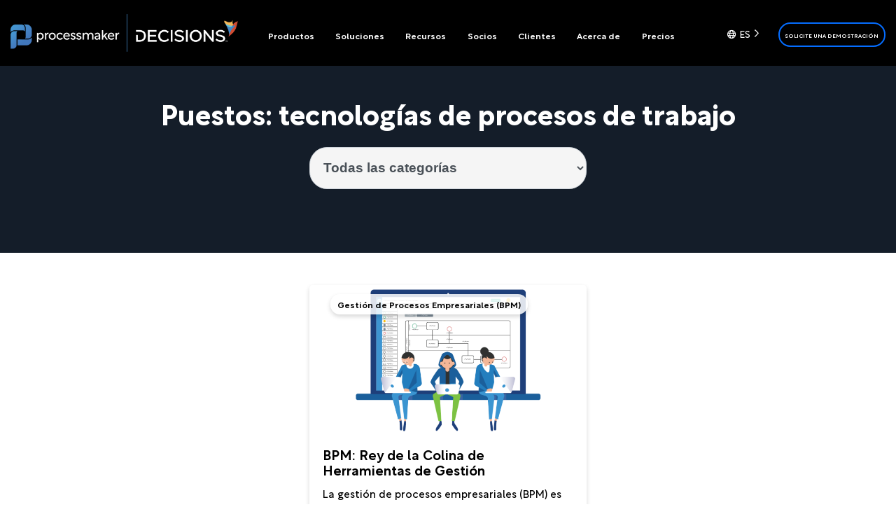

--- FILE ---
content_type: text/html; charset=UTF-8
request_url: https://www.processmaker.com/es/tag/work-process-technologies/
body_size: 23839
content:
<!doctype html>
<html translate="no" lang="es">
<head><meta charset="UTF-8"><script>if(navigator.userAgent.match(/MSIE|Internet Explorer/i)||navigator.userAgent.match(/Trident\/7\..*?rv:11/i)){var href=document.location.href;if(!href.match(/[?&]nowprocket/)){if(href.indexOf("?")==-1){if(href.indexOf("#")==-1){document.location.href=href+"?nowprocket=1"}else{document.location.href=href.replace("#","?nowprocket=1#")}}else{if(href.indexOf("#")==-1){document.location.href=href+"&nowprocket=1"}else{document.location.href=href.replace("#","&nowprocket=1#")}}}}</script><script>(()=>{class RocketLazyLoadScripts{constructor(){this.v="2.0.4",this.userEvents=["keydown","keyup","mousedown","mouseup","mousemove","mouseover","mouseout","touchmove","touchstart","touchend","touchcancel","wheel","click","dblclick","input"],this.attributeEvents=["onblur","onclick","oncontextmenu","ondblclick","onfocus","onmousedown","onmouseenter","onmouseleave","onmousemove","onmouseout","onmouseover","onmouseup","onmousewheel","onscroll","onsubmit"]}async t(){this.i(),this.o(),/iP(ad|hone)/.test(navigator.userAgent)&&this.h(),this.u(),this.l(this),this.m(),this.k(this),this.p(this),this._(),await Promise.all([this.R(),this.L()]),this.lastBreath=Date.now(),this.S(this),this.P(),this.D(),this.O(),this.M(),await this.C(this.delayedScripts.normal),await this.C(this.delayedScripts.defer),await this.C(this.delayedScripts.async),await this.T(),await this.F(),await this.j(),await this.A(),window.dispatchEvent(new Event("rocket-allScriptsLoaded")),this.everythingLoaded=!0,this.lastTouchEnd&&await new Promise(t=>setTimeout(t,500-Date.now()+this.lastTouchEnd)),this.I(),this.H(),this.U(),this.W()}i(){this.CSPIssue=sessionStorage.getItem("rocketCSPIssue"),document.addEventListener("securitypolicyviolation",t=>{this.CSPIssue||"script-src-elem"!==t.violatedDirective||"data"!==t.blockedURI||(this.CSPIssue=!0,sessionStorage.setItem("rocketCSPIssue",!0))},{isRocket:!0})}o(){window.addEventListener("pageshow",t=>{this.persisted=t.persisted,this.realWindowLoadedFired=!0},{isRocket:!0}),window.addEventListener("pagehide",()=>{this.onFirstUserAction=null},{isRocket:!0})}h(){let t;function e(e){t=e}window.addEventListener("touchstart",e,{isRocket:!0}),window.addEventListener("touchend",function i(o){o.changedTouches[0]&&t.changedTouches[0]&&Math.abs(o.changedTouches[0].pageX-t.changedTouches[0].pageX)<10&&Math.abs(o.changedTouches[0].pageY-t.changedTouches[0].pageY)<10&&o.timeStamp-t.timeStamp<200&&(window.removeEventListener("touchstart",e,{isRocket:!0}),window.removeEventListener("touchend",i,{isRocket:!0}),"INPUT"===o.target.tagName&&"text"===o.target.type||(o.target.dispatchEvent(new TouchEvent("touchend",{target:o.target,bubbles:!0})),o.target.dispatchEvent(new MouseEvent("mouseover",{target:o.target,bubbles:!0})),o.target.dispatchEvent(new PointerEvent("click",{target:o.target,bubbles:!0,cancelable:!0,detail:1,clientX:o.changedTouches[0].clientX,clientY:o.changedTouches[0].clientY})),event.preventDefault()))},{isRocket:!0})}q(t){this.userActionTriggered||("mousemove"!==t.type||this.firstMousemoveIgnored?"keyup"===t.type||"mouseover"===t.type||"mouseout"===t.type||(this.userActionTriggered=!0,this.onFirstUserAction&&this.onFirstUserAction()):this.firstMousemoveIgnored=!0),"click"===t.type&&t.preventDefault(),t.stopPropagation(),t.stopImmediatePropagation(),"touchstart"===this.lastEvent&&"touchend"===t.type&&(this.lastTouchEnd=Date.now()),"click"===t.type&&(this.lastTouchEnd=0),this.lastEvent=t.type,t.composedPath&&t.composedPath()[0].getRootNode()instanceof ShadowRoot&&(t.rocketTarget=t.composedPath()[0]),this.savedUserEvents.push(t)}u(){this.savedUserEvents=[],this.userEventHandler=this.q.bind(this),this.userEvents.forEach(t=>window.addEventListener(t,this.userEventHandler,{passive:!1,isRocket:!0})),document.addEventListener("visibilitychange",this.userEventHandler,{isRocket:!0})}U(){this.userEvents.forEach(t=>window.removeEventListener(t,this.userEventHandler,{passive:!1,isRocket:!0})),document.removeEventListener("visibilitychange",this.userEventHandler,{isRocket:!0}),this.savedUserEvents.forEach(t=>{(t.rocketTarget||t.target).dispatchEvent(new window[t.constructor.name](t.type,t))})}m(){const t="return false",e=Array.from(this.attributeEvents,t=>"data-rocket-"+t),i="["+this.attributeEvents.join("],[")+"]",o="[data-rocket-"+this.attributeEvents.join("],[data-rocket-")+"]",s=(e,i,o)=>{o&&o!==t&&(e.setAttribute("data-rocket-"+i,o),e["rocket"+i]=new Function("event",o),e.setAttribute(i,t))};new MutationObserver(t=>{for(const n of t)"attributes"===n.type&&(n.attributeName.startsWith("data-rocket-")||this.everythingLoaded?n.attributeName.startsWith("data-rocket-")&&this.everythingLoaded&&this.N(n.target,n.attributeName.substring(12)):s(n.target,n.attributeName,n.target.getAttribute(n.attributeName))),"childList"===n.type&&n.addedNodes.forEach(t=>{if(t.nodeType===Node.ELEMENT_NODE)if(this.everythingLoaded)for(const i of[t,...t.querySelectorAll(o)])for(const t of i.getAttributeNames())e.includes(t)&&this.N(i,t.substring(12));else for(const e of[t,...t.querySelectorAll(i)])for(const t of e.getAttributeNames())this.attributeEvents.includes(t)&&s(e,t,e.getAttribute(t))})}).observe(document,{subtree:!0,childList:!0,attributeFilter:[...this.attributeEvents,...e]})}I(){this.attributeEvents.forEach(t=>{document.querySelectorAll("[data-rocket-"+t+"]").forEach(e=>{this.N(e,t)})})}N(t,e){const i=t.getAttribute("data-rocket-"+e);i&&(t.setAttribute(e,i),t.removeAttribute("data-rocket-"+e))}k(t){Object.defineProperty(HTMLElement.prototype,"onclick",{get(){return this.rocketonclick||null},set(e){this.rocketonclick=e,this.setAttribute(t.everythingLoaded?"onclick":"data-rocket-onclick","this.rocketonclick(event)")}})}S(t){function e(e,i){let o=e[i];e[i]=null,Object.defineProperty(e,i,{get:()=>o,set(s){t.everythingLoaded?o=s:e["rocket"+i]=o=s}})}e(document,"onreadystatechange"),e(window,"onload"),e(window,"onpageshow");try{Object.defineProperty(document,"readyState",{get:()=>t.rocketReadyState,set(e){t.rocketReadyState=e},configurable:!0}),document.readyState="loading"}catch(t){console.log("WPRocket DJE readyState conflict, bypassing")}}l(t){this.originalAddEventListener=EventTarget.prototype.addEventListener,this.originalRemoveEventListener=EventTarget.prototype.removeEventListener,this.savedEventListeners=[],EventTarget.prototype.addEventListener=function(e,i,o){o&&o.isRocket||!t.B(e,this)&&!t.userEvents.includes(e)||t.B(e,this)&&!t.userActionTriggered||e.startsWith("rocket-")||t.everythingLoaded?t.originalAddEventListener.call(this,e,i,o):(t.savedEventListeners.push({target:this,remove:!1,type:e,func:i,options:o}),"mouseenter"!==e&&"mouseleave"!==e||t.originalAddEventListener.call(this,e,t.savedUserEvents.push,o))},EventTarget.prototype.removeEventListener=function(e,i,o){o&&o.isRocket||!t.B(e,this)&&!t.userEvents.includes(e)||t.B(e,this)&&!t.userActionTriggered||e.startsWith("rocket-")||t.everythingLoaded?t.originalRemoveEventListener.call(this,e,i,o):t.savedEventListeners.push({target:this,remove:!0,type:e,func:i,options:o})}}J(t,e){this.savedEventListeners=this.savedEventListeners.filter(i=>{let o=i.type,s=i.target||window;return e!==o||t!==s||(this.B(o,s)&&(i.type="rocket-"+o),this.$(i),!1)})}H(){EventTarget.prototype.addEventListener=this.originalAddEventListener,EventTarget.prototype.removeEventListener=this.originalRemoveEventListener,this.savedEventListeners.forEach(t=>this.$(t))}$(t){t.remove?this.originalRemoveEventListener.call(t.target,t.type,t.func,t.options):this.originalAddEventListener.call(t.target,t.type,t.func,t.options)}p(t){let e;function i(e){return t.everythingLoaded?e:e.split(" ").map(t=>"load"===t||t.startsWith("load.")?"rocket-jquery-load":t).join(" ")}function o(o){function s(e){const s=o.fn[e];o.fn[e]=o.fn.init.prototype[e]=function(){return this[0]===window&&t.userActionTriggered&&("string"==typeof arguments[0]||arguments[0]instanceof String?arguments[0]=i(arguments[0]):"object"==typeof arguments[0]&&Object.keys(arguments[0]).forEach(t=>{const e=arguments[0][t];delete arguments[0][t],arguments[0][i(t)]=e})),s.apply(this,arguments),this}}if(o&&o.fn&&!t.allJQueries.includes(o)){const e={DOMContentLoaded:[],"rocket-DOMContentLoaded":[]};for(const t in e)document.addEventListener(t,()=>{e[t].forEach(t=>t())},{isRocket:!0});o.fn.ready=o.fn.init.prototype.ready=function(i){function s(){parseInt(o.fn.jquery)>2?setTimeout(()=>i.bind(document)(o)):i.bind(document)(o)}return"function"==typeof i&&(t.realDomReadyFired?!t.userActionTriggered||t.fauxDomReadyFired?s():e["rocket-DOMContentLoaded"].push(s):e.DOMContentLoaded.push(s)),o([])},s("on"),s("one"),s("off"),t.allJQueries.push(o)}e=o}t.allJQueries=[],o(window.jQuery),Object.defineProperty(window,"jQuery",{get:()=>e,set(t){o(t)}})}P(){const t=new Map;document.write=document.writeln=function(e){const i=document.currentScript,o=document.createRange(),s=i.parentElement;let n=t.get(i);void 0===n&&(n=i.nextSibling,t.set(i,n));const c=document.createDocumentFragment();o.setStart(c,0),c.appendChild(o.createContextualFragment(e)),s.insertBefore(c,n)}}async R(){return new Promise(t=>{this.userActionTriggered?t():this.onFirstUserAction=t})}async L(){return new Promise(t=>{document.addEventListener("DOMContentLoaded",()=>{this.realDomReadyFired=!0,t()},{isRocket:!0})})}async j(){return this.realWindowLoadedFired?Promise.resolve():new Promise(t=>{window.addEventListener("load",t,{isRocket:!0})})}M(){this.pendingScripts=[];this.scriptsMutationObserver=new MutationObserver(t=>{for(const e of t)e.addedNodes.forEach(t=>{"SCRIPT"!==t.tagName||t.noModule||t.isWPRocket||this.pendingScripts.push({script:t,promise:new Promise(e=>{const i=()=>{const i=this.pendingScripts.findIndex(e=>e.script===t);i>=0&&this.pendingScripts.splice(i,1),e()};t.addEventListener("load",i,{isRocket:!0}),t.addEventListener("error",i,{isRocket:!0}),setTimeout(i,1e3)})})})}),this.scriptsMutationObserver.observe(document,{childList:!0,subtree:!0})}async F(){await this.X(),this.pendingScripts.length?(await this.pendingScripts[0].promise,await this.F()):this.scriptsMutationObserver.disconnect()}D(){this.delayedScripts={normal:[],async:[],defer:[]},document.querySelectorAll("script[type$=rocketlazyloadscript]").forEach(t=>{t.hasAttribute("data-rocket-src")?t.hasAttribute("async")&&!1!==t.async?this.delayedScripts.async.push(t):t.hasAttribute("defer")&&!1!==t.defer||"module"===t.getAttribute("data-rocket-type")?this.delayedScripts.defer.push(t):this.delayedScripts.normal.push(t):this.delayedScripts.normal.push(t)})}async _(){await this.L();let t=[];document.querySelectorAll("script[type$=rocketlazyloadscript][data-rocket-src]").forEach(e=>{let i=e.getAttribute("data-rocket-src");if(i&&!i.startsWith("data:")){i.startsWith("//")&&(i=location.protocol+i);try{const o=new URL(i).origin;o!==location.origin&&t.push({src:o,crossOrigin:e.crossOrigin||"module"===e.getAttribute("data-rocket-type")})}catch(t){}}}),t=[...new Map(t.map(t=>[JSON.stringify(t),t])).values()],this.Y(t,"preconnect")}async G(t){if(await this.K(),!0!==t.noModule||!("noModule"in HTMLScriptElement.prototype))return new Promise(e=>{let i;function o(){(i||t).setAttribute("data-rocket-status","executed"),e()}try{if(navigator.userAgent.includes("Firefox/")||""===navigator.vendor||this.CSPIssue)i=document.createElement("script"),[...t.attributes].forEach(t=>{let e=t.nodeName;"type"!==e&&("data-rocket-type"===e&&(e="type"),"data-rocket-src"===e&&(e="src"),i.setAttribute(e,t.nodeValue))}),t.text&&(i.text=t.text),t.nonce&&(i.nonce=t.nonce),i.hasAttribute("src")?(i.addEventListener("load",o,{isRocket:!0}),i.addEventListener("error",()=>{i.setAttribute("data-rocket-status","failed-network"),e()},{isRocket:!0}),setTimeout(()=>{i.isConnected||e()},1)):(i.text=t.text,o()),i.isWPRocket=!0,t.parentNode.replaceChild(i,t);else{const i=t.getAttribute("data-rocket-type"),s=t.getAttribute("data-rocket-src");i?(t.type=i,t.removeAttribute("data-rocket-type")):t.removeAttribute("type"),t.addEventListener("load",o,{isRocket:!0}),t.addEventListener("error",i=>{this.CSPIssue&&i.target.src.startsWith("data:")?(console.log("WPRocket: CSP fallback activated"),t.removeAttribute("src"),this.G(t).then(e)):(t.setAttribute("data-rocket-status","failed-network"),e())},{isRocket:!0}),s?(t.fetchPriority="high",t.removeAttribute("data-rocket-src"),t.src=s):t.src="data:text/javascript;base64,"+window.btoa(unescape(encodeURIComponent(t.text)))}}catch(i){t.setAttribute("data-rocket-status","failed-transform"),e()}});t.setAttribute("data-rocket-status","skipped")}async C(t){const e=t.shift();return e?(e.isConnected&&await this.G(e),this.C(t)):Promise.resolve()}O(){this.Y([...this.delayedScripts.normal,...this.delayedScripts.defer,...this.delayedScripts.async],"preload")}Y(t,e){this.trash=this.trash||[];let i=!0;var o=document.createDocumentFragment();t.forEach(t=>{const s=t.getAttribute&&t.getAttribute("data-rocket-src")||t.src;if(s&&!s.startsWith("data:")){const n=document.createElement("link");n.href=s,n.rel=e,"preconnect"!==e&&(n.as="script",n.fetchPriority=i?"high":"low"),t.getAttribute&&"module"===t.getAttribute("data-rocket-type")&&(n.crossOrigin=!0),t.crossOrigin&&(n.crossOrigin=t.crossOrigin),t.integrity&&(n.integrity=t.integrity),t.nonce&&(n.nonce=t.nonce),o.appendChild(n),this.trash.push(n),i=!1}}),document.head.appendChild(o)}W(){this.trash.forEach(t=>t.remove())}async T(){try{document.readyState="interactive"}catch(t){}this.fauxDomReadyFired=!0;try{await this.K(),this.J(document,"readystatechange"),document.dispatchEvent(new Event("rocket-readystatechange")),await this.K(),document.rocketonreadystatechange&&document.rocketonreadystatechange(),await this.K(),this.J(document,"DOMContentLoaded"),document.dispatchEvent(new Event("rocket-DOMContentLoaded")),await this.K(),this.J(window,"DOMContentLoaded"),window.dispatchEvent(new Event("rocket-DOMContentLoaded"))}catch(t){console.error(t)}}async A(){try{document.readyState="complete"}catch(t){}try{await this.K(),this.J(document,"readystatechange"),document.dispatchEvent(new Event("rocket-readystatechange")),await this.K(),document.rocketonreadystatechange&&document.rocketonreadystatechange(),await this.K(),this.J(window,"load"),window.dispatchEvent(new Event("rocket-load")),await this.K(),window.rocketonload&&window.rocketonload(),await this.K(),this.allJQueries.forEach(t=>t(window).trigger("rocket-jquery-load")),await this.K(),this.J(window,"pageshow");const t=new Event("rocket-pageshow");t.persisted=this.persisted,window.dispatchEvent(t),await this.K(),window.rocketonpageshow&&window.rocketonpageshow({persisted:this.persisted})}catch(t){console.error(t)}}async K(){Date.now()-this.lastBreath>45&&(await this.X(),this.lastBreath=Date.now())}async X(){return document.hidden?new Promise(t=>setTimeout(t)):new Promise(t=>requestAnimationFrame(t))}B(t,e){return e===document&&"readystatechange"===t||(e===document&&"DOMContentLoaded"===t||(e===window&&"DOMContentLoaded"===t||(e===window&&"load"===t||e===window&&"pageshow"===t)))}static run(){(new RocketLazyLoadScripts).t()}}RocketLazyLoadScripts.run()})();</script>
	
	<meta name="viewport" content="width=device-width, initial-scale=1">
	<link rel="profile" href="https://gmpg.org/xfn/11">
	<link rel="icon" href="https://www.processmaker.com/favicon.ico?v=3" />

	
            <!-- Google Tag Manager -->
            <script type="rocketlazyloadscript">(function(w,d,s,l,i){w[l]=w[l]||[];w[l].push({'gtm.start':
            new Date().getTime(),event:'gtm.js'});var f=d.getElementsByTagName(s)[0],
            j=d.createElement(s),dl=l!='dataLayer'?'&l='+l:'';j.async=true;j.src=
            'https://www.googletagmanager.com/gtm.js?id='+i+dl;f.parentNode.insertBefore(j,f);
            })(window,document,'script','dataLayer','GTM-MZRCB5F');</script>
            <!-- End Google Tag Manager -->
        	<meta name='robots' content='index, follow, max-image-preview:large, max-snippet:-1, max-video-preview:-1' />
	<style>img:is([sizes="auto" i], [sizes^="auto," i]) { contain-intrinsic-size: 3000px 1500px }</style>
	
	<!-- This site is optimized with the Yoast SEO Premium plugin v19.6 (Yoast SEO v26.4) - https://yoast.com/wordpress/plugins/seo/ -->
	<title>tecnologías de procesos de trabajo Tag | ProcessMaker</title><link rel="preload" data-rocket-preload as="image" href="https://www.processmaker.com/wp-content/uploads/2019/10/developer-corner-768x410.png" fetchpriority="high">
	<meta name="description" content="Contenido relacionado con la etiqueta de tecnologías de procesos de trabajo dentro del Blog de ProcessMaker." />
	<link rel="canonical" href="https://www.processmaker.com/es/tag/work-process-technologies/" />
	<meta property="og:locale" content="es" />
	<meta property="og:type" content="article" />
	<meta property="og:title" content="tecnologías del proceso de trabajo Archivos" />
	<meta property="og:description" content="Contenido relacionado con la etiqueta de tecnologías de procesos de trabajo dentro del Blog de ProcessMaker." />
	<meta property="og:url" content="https://www.processmaker.com/es/tag/work-process-technologies/" />
	<meta property="og:site_name" content="ProcessMaker" />
	<meta property="og:image" content="https://www.processmaker.com/wp-content/uploads/2024/07/processmaker-featured-image-1.png" />
	<meta property="og:image:width" content="930" />
	<meta property="og:image:height" content="523" />
	<meta property="og:image:type" content="image/png" />
	<meta name="twitter:card" content="summary_large_image" />
	<meta name="twitter:site" content="@processmaker" />
	<script type="application/ld+json" class="yoast-schema-graph">{"@context":"https:\/\/schema.org","@graph":[{"@type":"CollectionPage","@id":"https:\/\/www.processmaker.com\/tag\/work-process-technologies\/","url":"https:\/\/www.processmaker.com\/tag\/work-process-technologies\/","name":"tecnolog\u00edas de procesos de trabajo Tag | ProcessMaker","isPartOf":{"@id":"https:\/\/www.processmaker.com\/#website"},"primaryImageOfPage":{"@id":"https:\/\/www.processmaker.com\/tag\/work-process-technologies\/#primaryimage"},"image":{"@id":"https:\/\/www.processmaker.com\/tag\/work-process-technologies\/#primaryimage"},"thumbnailUrl":"https:\/\/www.processmaker.com\/wp-content\/uploads\/2019\/10\/developer-corner.png","description":"Contenido relacionado con la etiqueta de tecnolog\u00edas de procesos de trabajo dentro del Blog de ProcessMaker.","breadcrumb":{"@id":"https:\/\/www.processmaker.com\/tag\/work-process-technologies\/#breadcrumb"},"inLanguage":"en-US"},{"@type":"ImageObject","inLanguage":"en-US","@id":"https:\/\/www.processmaker.com\/tag\/work-process-technologies\/#primaryimage","url":"https:\/\/www.processmaker.com\/wp-content\/uploads\/2019\/10\/developer-corner.png","contentUrl":"https:\/\/www.processmaker.com\/wp-content\/uploads\/2019\/10\/developer-corner.png","width":900,"height":480,"caption":"bpm"},{"@type":"BreadcrumbList","@id":"https:\/\/www.processmaker.com\/tag\/work-process-technologies\/#breadcrumb","itemListElement":[{"@type":"ListItem","position":1,"name":"Inicio","item":"https:\/\/www.processmaker.com\/"},{"@type":"ListItem","position":2,"name":"tecnolog\u00edas del proceso de trabajo"}]},{"@type":"WebSite","@id":"https:\/\/www.processmaker.com\/#website","url":"https:\/\/www.processmaker.com\/","name":"ProcessMaker","description":"Flujo de trabajo simplificado","publisher":{"@id":"https:\/\/www.processmaker.com\/#organization"},"potentialAction":[{"@type":"SearchAction","target":{"@type":"EntryPoint","urlTemplate":"https:\/\/www.processmaker.com\/?s={search_term_string}"},"query-input":{"@type":"PropertyValueSpecification","valueRequired":true,"valueName":"search_term_string"}}],"inLanguage":"en-US"},{"@type":"Organization","@id":"https:\/\/www.processmaker.com\/#organization","name":"ProcessMaker","url":"https:\/\/www.processmaker.com\/","logo":{"@type":"ImageObject","inLanguage":"en-US","@id":"https:\/\/www.processmaker.com\/#\/schema\/logo\/image\/","url":"https:\/\/www.processmaker.com\/wp-content\/uploads\/2024\/07\/processmaker-logo-vertical.png","contentUrl":"https:\/\/www.processmaker.com\/wp-content\/uploads\/2024\/07\/processmaker-logo-vertical.png","width":1667,"height":1667,"caption":"ProcessMaker"},"image":{"@id":"https:\/\/www.processmaker.com\/#\/schema\/logo\/image\/"},"sameAs":["https:\/\/www.facebook.com\/processmaker\/","https:\/\/x.com\/processmaker","https:\/\/www.youtube.com\/processmaker","https:\/\/www.linkedin.com\/company\/processmaker"]}]}</script>
	<!-- / Yoast SEO Premium plugin. -->



<link rel="alternate" type="application/rss+xml" title="ProcessMaker &raquo; Feed" href="https://www.processmaker.com/feed/" />
<link data-minify="1" rel='stylesheet' id='contact-form-7-css' href='https://www.processmaker.com/wp-content/cache/min/1/wp-content/plugins/contact-form-7/includes/css/styles.css?ver=1768483983' type='text/css' media='all' />
<link data-minify="1" rel='stylesheet' id='wpcf7-redirect-script-frontend-css' href='https://www.processmaker.com/wp-content/cache/min/1/wp-content/plugins/wpcf7-redirect/build/assets/frontend-script.css?ver=1768483983' type='text/css' media='all' />
<style id='ez-toc-style-inline-css' type='text/css'>
#ez-toc-container{background:#f9f9f9;border:1px solid #aaa;border-radius:4px;-webkit-box-shadow:0 1px 1px rgba(0,0,0,.05);box-shadow:0 1px 1px rgba(0,0,0,.05);display:table;margin-bottom:1em;padding:10px 20px 10px 10px;position:relative;width:auto}div.ez-toc-widget-container{padding:0;position:relative}#ez-toc-container.ez-toc-light-blue{background:#edf6ff}#ez-toc-container.ez-toc-white{background:#fff}#ez-toc-container.ez-toc-black{background:#000}#ez-toc-container.ez-toc-transparent{background:none transparent}div.ez-toc-widget-container ul{display:block}div.ez-toc-widget-container li{border:none;padding:0}div.ez-toc-widget-container ul.ez-toc-list{padding:10px}#ez-toc-container ul ul,.ez-toc div.ez-toc-widget-container ul ul{margin-left:1.5em}#ez-toc-container li,#ez-toc-container ul{margin:0;padding:0}#ez-toc-container li,#ez-toc-container ul,#ez-toc-container ul li,div.ez-toc-widget-container,div.ez-toc-widget-container li{background:none;list-style:none none;line-height:1.6;margin:0;overflow:hidden;z-index:1}#ez-toc-container .ez-toc-title{text-align:left;line-height:1.45;margin:0;padding:0}.ez-toc-title-container{display:table;width:100%}.ez-toc-title,.ez-toc-title-toggle{display:inline;text-align:left;vertical-align:middle}#ez-toc-container.ez-toc-black p.ez-toc-title{color:#fff}#ez-toc-container div.ez-toc-title-container+ul.ez-toc-list{margin-top:1em}.ez-toc-wrap-left{margin:0 auto 1em 0!important}.ez-toc-wrap-left-text{float:left}.ez-toc-wrap-right{margin:0 0 1em auto!important}.ez-toc-wrap-right-text{float:right}#ez-toc-container a{color:#444;box-shadow:none;text-decoration:none;text-shadow:none;display:inline-flex;align-items:stretch;flex-wrap:nowrap}#ez-toc-container a:visited{color:#9f9f9f}#ez-toc-container a:hover{text-decoration:underline}#ez-toc-container.ez-toc-black a,#ez-toc-container.ez-toc-black a:visited{color:#fff}#ez-toc-container a.ez-toc-toggle{display:flex;align-items:center}.ez-toc-widget-container ul.ez-toc-list li:before{content:" ";position:absolute;left:0;right:0;height:30px;line-height:30px;z-index:-1}.ez-toc-widget-container ul.ez-toc-list li.active{background-color:#ededed}.ez-toc-widget-container li.active>a{font-weight:900}.ez-toc-btn{display:inline-block;padding:6px 12px;margin-bottom:0;font-size:14px;font-weight:400;line-height:1.428571429;text-align:center;white-space:nowrap;vertical-align:middle;cursor:pointer;background-image:none;border:1px solid transparent;border-radius:4px;-webkit-user-select:none;-moz-user-select:none;-ms-user-select:none;-o-user-select:none;user-select:none}.ez-toc-btn:focus{outline:thin dotted #333;outline:5px auto -webkit-focus-ring-color;outline-offset:-2px}.ez-toc-btn:focus,.ez-toc-btn:hover{color:#333;text-decoration:none}.ez-toc-btn.active,.ez-toc-btn:active{background-image:none;outline:0;-webkit-box-shadow:inset 0 3px 5px rgba(0,0,0,.125);box-shadow:inset 0 3px 5px rgba(0,0,0,.125)}.ez-toc-btn-default{color:#333;background-color:#fff}.ez-toc-btn-default.active,.ez-toc-btn-default:active,.ez-toc-btn-default:focus,.ez-toc-btn-default:hover{color:#333;background-color:#ebebeb;border-color:#adadad}.ez-toc-btn-default.active,.ez-toc-btn-default:active{background-image:none}.ez-toc-btn-sm,.ez-toc-btn-xs{padding:5px 10px;font-size:12px;line-height:1.5;border-radius:3px}.ez-toc-btn-xs{padding:1px 5px}.ez-toc-btn-default{text-shadow:0 -1px 0 rgba(0,0,0,.2);-webkit-box-shadow:inset 0 1px 0 hsla(0,0%,100%,.15),0 1px 1px rgba(0,0,0,.075);box-shadow:inset 0 1px 0 hsla(0,0%,100%,.15),0 1px 1px rgba(0,0,0,.075)}.ez-toc-btn-default:active{-webkit-box-shadow:inset 0 3px 5px rgba(0,0,0,.125);box-shadow:inset 0 3px 5px rgba(0,0,0,.125)}.btn.active,.ez-toc-btn:active{background-image:none}.ez-toc-btn-default{text-shadow:0 1px 0 #fff;background-image:-webkit-gradient(linear,left 0,left 100%,from(#fff),to(#e0e0e0));background-image:-webkit-linear-gradient(top,#fff,#e0e0e0);background-image:-moz-linear-gradient(top,#fff 0,#e0e0e0 100%);background-image:linear-gradient(180deg,#fff 0,#e0e0e0);background-repeat:repeat-x;border-color:#ccc;filter:progid:DXImageTransform.Microsoft.gradient(startColorstr="#ffffffff",endColorstr="#ffe0e0e0",GradientType=0);filter:progid:DXImageTransform.Microsoft.gradient(enabled=false)}.ez-toc-btn-default:focus,.ez-toc-btn-default:hover{background-color:#e0e0e0;background-position:0 -15px}.ez-toc-btn-default.active,.ez-toc-btn-default:active{background-color:#e0e0e0;border-color:#dbdbdb}.ez-toc-pull-right{float:right!important;margin-left:10px}#ez-toc-container label.cssicon,#ez-toc-widget-container label.cssicon{height:30px}.ez-toc-glyphicon{position:relative;top:1px;display:inline-block;font-family:Glyphicons Halflings;-webkit-font-smoothing:antialiased;font-style:normal;font-weight:400;line-height:1;-moz-osx-font-smoothing:grayscale}.ez-toc-glyphicon:empty{width:1em}.ez-toc-toggle i.ez-toc-glyphicon{font-size:16px;margin-left:2px}#ez-toc-container input{position:absolute;left:-999em}#ez-toc-container input[type=checkbox]:checked+nav,#ez-toc-widget-container input[type=checkbox]:checked+nav{opacity:0;max-height:0;border:none;display:none}#ez-toc-container label{position:relative;cursor:pointer;display:initial}#ez-toc-container .ez-toc-js-icon-con{display:initial}#ez-toc-container .ez-toc-js-icon-con,#ez-toc-container .ez-toc-toggle label{float:right;position:relative;font-size:16px;padding:0;border:1px solid #999191;border-radius:5px;cursor:pointer;left:10px;width:35px}div#ez-toc-container .ez-toc-title{display:initial}.ez-toc-wrap-center{margin:0 auto 1em!important}#ez-toc-container a.ez-toc-toggle{color:#444;background:inherit;border:inherit}.ez-toc-toggle #item{position:absolute;left:-999em}label.cssicon .ez-toc-glyphicon:empty{font-size:16px;margin-left:2px}label.cssiconcheckbox{display:none}.ez-toc-widget-container ul li a{padding-left:10px;display:inline-flex;align-items:stretch;flex-wrap:nowrap}.ez-toc-widget-container ul.ez-toc-list li{height:auto!important}.ez-toc-cssicon{float:right;position:relative;font-size:16px;padding:0;border:1px solid #999191;border-radius:5px;cursor:pointer;left:10px;width:35px}.ez-toc-icon-toggle-span{display:flex;align-items:center;width:35px;height:30px;justify-content:center;direction:ltr}#ez-toc-container .eztoc-toggle-hide-by-default{display:none}.eztoc_no_heading_found{background-color:#ff0;padding-left:10px}.eztoc-hide{display:none}.term-description .ez-toc-title-container p:nth-child(2){width:50px;float:right;margin:0}.ez-toc-list.ez-toc-columns-2{column-count:2;column-gap:20px;column-fill:balance}.ez-toc-list.ez-toc-columns-2>li{display:block;break-inside:avoid;margin-bottom:8px;page-break-inside:avoid}.ez-toc-list.ez-toc-columns-3{column-count:3;column-gap:20px;column-fill:balance}.ez-toc-list.ez-toc-columns-3>li{display:block;break-inside:avoid;margin-bottom:8px;page-break-inside:avoid}.ez-toc-list.ez-toc-columns-4{column-count:4;column-gap:20px;column-fill:balance}.ez-toc-list.ez-toc-columns-4>li{display:block;break-inside:avoid;margin-bottom:8px;page-break-inside:avoid}.ez-toc-list.ez-toc-columns-optimized{column-fill:balance;orphans:2;widows:2}.ez-toc-list.ez-toc-columns-optimized>li{display:block;break-inside:avoid;page-break-inside:avoid}@media (max-width:768px){.ez-toc-list.ez-toc-columns-2,.ez-toc-list.ez-toc-columns-3,.ez-toc-list.ez-toc-columns-4{column-count:1;column-gap:0}}@media (max-width:1024px) and (min-width:769px){.ez-toc-list.ez-toc-columns-3,.ez-toc-list.ez-toc-columns-4{column-count:2}}.ez-toc-container-direction {direction: ltr;}.ez-toc-counter ul {direction: ltr;counter-reset: item ;}.ez-toc-counter nav ul li a::before {content: counter(item, none) "- ";margin-right: .2em; counter-increment: item;flex-grow: 0;flex-shrink: 0;float: left; }.ez-toc-widget-direction {direction: ltr;}.ez-toc-widget-container ul {direction: ltr;counter-reset: item ;}.ez-toc-widget-container nav ul li a::before {content: counter(item, none) "- ";margin-right: .2em; counter-increment: item;flex-grow: 0;flex-shrink: 0;float: left; }div#ez-toc-container .ez-toc-title {font-size: 120%;}div#ez-toc-container .ez-toc-title {font-weight: 500;}div#ez-toc-container ul li , div#ez-toc-container ul li a {font-size: 100%;}div#ez-toc-container ul li , div#ez-toc-container ul li a {font-weight: 500;}div#ez-toc-container nav ul ul li {font-size: 90%;}div#ez-toc-container {background: #fff;border: 1px solid #ddd;width: 100%;}div#ez-toc-container p.ez-toc-title , #ez-toc-container .ez_toc_custom_title_icon , #ez-toc-container .ez_toc_custom_toc_icon {color: #999;}div#ez-toc-container ul.ez-toc-list a {color: #056dff;}div#ez-toc-container ul.ez-toc-list a:hover {color: #0052d4;}div#ez-toc-container ul.ez-toc-list a:visited {color: #056dff;}.ez-toc-counter nav ul li a::before {color: ;}.ez-toc-box-title {font-weight: bold; margin-bottom: 10px; text-align: center; text-transform: uppercase; letter-spacing: 1px; color: #666; padding-bottom: 5px;position:absolute;top:-4%;left:5%;background-color: inherit;transition: top 0.3s ease;}.ez-toc-box-title.toc-closed {top:-25%;}
</style>
<link data-minify="1" rel='stylesheet' id='weglot-css-css' href='https://www.processmaker.com/wp-content/cache/min/1/wp-content/plugins/weglot/dist/css/front-css.css?ver=1768483983' type='text/css' media='all' />
<link data-minify="1" rel='stylesheet' id='new-flag-css-css' href='https://www.processmaker.com/wp-content/cache/min/1/wp-content/plugins/weglot/dist/css/new-flags.css?ver=1768483983' type='text/css' media='all' />
<link data-minify="1" rel='stylesheet' id='processmaker-style-css' href='https://www.processmaker.com/wp-content/cache/min/1/wp-content/themes/processmaker/_/css/app.min.css?ver=1768483983' type='text/css' media='all' />
<link data-minify="1" rel='stylesheet' id='cf7mls-css' href='https://www.processmaker.com/wp-content/cache/min/1/wp-content/plugins/cf7-multi-step/assets/frontend/css/cf7mls.css?ver=1768483983' type='text/css' media='all' />
<link rel='stylesheet' id='cf7mls_animate-css' href='https://www.processmaker.com/wp-content/plugins/cf7-multi-step/assets/frontend/animate/animate.min.css?ver=2.7.9' type='text/css' media='all' />
<script type="rocketlazyloadscript" data-rocket-type="text/javascript" data-rocket-src="https://www.processmaker.com/wp-includes/js/jquery/jquery.min.js?ver=3.7.1" id="jquery-core-js" data-rocket-defer defer></script>
<script type="rocketlazyloadscript" data-rocket-type="text/javascript" data-rocket-src="https://www.processmaker.com/wp-includes/js/jquery/jquery-migrate.min.js?ver=3.4.1" id="jquery-migrate-js" data-rocket-defer defer></script>
<script type="rocketlazyloadscript" data-minify="1" data-rocket-type="text/javascript" data-rocket-src="https://www.processmaker.com/wp-content/cache/min/1/wp-content/plugins/handl-utm-grabber/js/js.cookie.js?ver=1768483983" id="js.cookie-js" data-rocket-defer defer></script>
<script type="text/javascript" id="handl-utm-grabber-js-extra">
/* <![CDATA[ */
var handl_utm = [];
/* ]]> */
</script>
<script type="rocketlazyloadscript" data-minify="1" data-rocket-type="text/javascript" data-rocket-src="https://www.processmaker.com/wp-content/cache/min/1/wp-content/plugins/handl-utm-grabber/js/handl-utm-grabber.js?ver=1768483983" id="handl-utm-grabber-js" data-rocket-defer defer></script>
<script type="rocketlazyloadscript" data-minify="1" data-rocket-type="text/javascript" data-rocket-src="https://www.processmaker.com/wp-content/cache/min/1/wp-content/plugins/weglot/dist/front-js.js?ver=1768483983" id="wp-weglot-js-js" data-rocket-defer defer></script>

<meta name="google" content="notranslate"/>
<link rel="alternate" href="https://www.processmaker.com/tag/work-process-technologies/" hreflang="en"/>
<link rel="alternate" href="https://www.processmaker.com/fr/tag/work-process-technologies/" hreflang="fr"/>
<link rel="alternate" href="https://www.processmaker.com/es/tag/work-process-technologies/" hreflang="es"/>
<link rel="alternate" href="https://www.processmaker.com/de/tag/work-process-technologies/" hreflang="de"/>
<script type="application/json" id="weglot-data">{"website":"https:\/\/www.processmaker.com\/","uid":"06d1185b7b","project_slug":"processmaker","language_from":"en","language_from_custom_flag":null,"language_from_custom_name":null,"excluded_paths":[],"excluded_blocks":[],"custom_settings":{"button_style":{"is_dropdown":true,"flag_type":"rectangle_mat","with_name":true,"custom_css":"","with_flags":false,"full_name":false},"translate_search":true,"wp_user_version":"4.2.5","translate_email":false,"translate_amp":false,"switchers":[{"templates":{"name":"default","hash":"095ffb8d22f66be52959023fa4eeb71a05f20f73"},"location":[],"style":{"with_flags":false,"flag_type":"rectangle_mat","with_name":true,"full_name":false,"is_dropdown":true}}]},"pending_translation_enabled":false,"curl_ssl_check_enabled":true,"custom_css":null,"languages":[{"language_to":"fr","custom_code":null,"custom_name":null,"custom_local_name":null,"provider":null,"enabled":true,"automatic_translation_enabled":true,"deleted_at":null,"connect_host_destination":null,"custom_flag":null},{"language_to":"es","custom_code":null,"custom_name":null,"custom_local_name":null,"provider":null,"enabled":true,"automatic_translation_enabled":true,"deleted_at":null,"connect_host_destination":null,"custom_flag":null},{"language_to":"de","custom_code":null,"custom_name":null,"custom_local_name":null,"provider":null,"enabled":true,"automatic_translation_enabled":true,"deleted_at":null,"connect_host_destination":null,"custom_flag":null}],"organization_slug":"w-2bc70c8418","current_language":"es","switcher_links":{"en":"https:\/\/www.processmaker.com\/tag\/work-process-technologies\/","fr":"https:\/\/www.processmaker.com\/fr\/tag\/work-process-technologies\/","es":"https:\/\/www.processmaker.com\/es\/tag\/work-process-technologies\/","de":"https:\/\/www.processmaker.com\/de\/tag\/work-process-technologies\/"},"original_path":"\/tag\/work-process-technologies\/"}</script><style type="text/css">.recentcomments a{display:inline !important;padding:0 !important;margin:0 !important;}</style><noscript><style id="rocket-lazyload-nojs-css">.rll-youtube-player, [data-lazy-src]{display:none !important;}</style></noscript>	<link data-minify="1" rel="stylesheet" href="https://www.processmaker.com/wp-content/cache/min/1/dfx2fsr.css?ver=1768483983">
	<script type="speculationrules">
		{
			"prerender": [{ "where": { "href_matches": "/*" }, "eagerness": "moderate" }],
			"prefetch": [{ "where": { "href_matches": "/*" }, "eagerness": "moderate" }]
		}
	</script>
<meta name="generator" content="WP Rocket 3.20.1.2" data-wpr-features="wpr_delay_js wpr_defer_js wpr_minify_js wpr_lazyload_iframes wpr_oci wpr_minify_css wpr_preload_links wpr_desktop" /></head>

<body class="archive tag tag-work-process-technologies tag-219 wp-theme-processmaker hfeed">


            <!-- Google Tag Manager (noscript) -->
            <noscript><iframe src="https://www.googletagmanager.com/ns.html?id=GTM-MZRCB5F"
            height="0" width="0" style="display:none;visibility:hidden"></iframe></noscript>
            <!-- End Google Tag Manager (noscript) -->
        
<div  id="page" class="site has-alert">

	<a class="skip-link screen-reader-text sr-only" href="#content">Saltar al contenido</a>

	<header  id="header" class="pb-5">
		<div  class="topnav nav3">
			
			<nav id="mainmenu" class="navbar navbar-expand-xl mx-auto fixed-top">
				<div class="container container-no-padding">

					<a href="https://www.processmaker.com/es/" rel="home" class="navbar-brand">
						<img src="https://www.processmaker.com/wp-content/uploads/2025/11/processmaker-decisions-logo-horizontal.webp" class="img-fluid" alt="ProcessMaker | Flujo de trabajo simplificado"/>					</a>
					<style>.navbar-brand img {padding: 15px 0; max-width: 325px;}@media (max-width: 600px) {.navbar-brand img {max-width: 220px;}}@media (min-width: 1400px) {#header .topnav.nav3 .navbar #primary-menu li a {padding: 1rem 1rem;}}.entry-header.bg-black {padding-top: 6rem!important;}.entry-header.detail {padding-top: 6rem!important;}</style>
					
					<p class="site-description sr-only">ProcessMaker es una solución de software de automatización de procesos empresariales (BPA) y de flujo de trabajo fácil de usar. Diseñe, ejecute, informe y mejore sus procesos de negocio.</p>
					
					<ul id="primary-menu" class="navbar-nav d-none d-xl-flex justify-content-center" style="margin-top: 5px;">
						<li class="menu-item-has-children">
							<a href="/es/products/">Productos</a>
							<div class="sub-menu">
								<div class="container-xl">
									<div class="row menu-box">
										<div class="col-9">
											<div class="row">
												<div class="col-4 py-4 px-4">
													<a href="/es/products/processmaker-platform/" class="submenu-item">
														<p class="submenu-title mb-1">Plataforma ProcessMaker</p><hr>
														<small>Automatice las tareas repetitivas y los flujos de trabajo críticos para optimizar la asignación de recursos y maximizar la productividad. Prepare su pila tecnológica para el futuro mediante la integración con sus sistemas principales, rompiendo los silos de datos y aplicaciones.</small><p></p>
														<!--<ul class="small" style="font-weight: normal; list-style: initial; list-style-position: inside!important;">
															<li>Automate workflows and processes</li>
															<li>Intuitive process modeling</li>
															<li>Seamless integrations</li>
															<li>Advanced OCR</li>
														</ul>-->
													</a>
												</div>
												<div class="col-4 py-4 px-4">
													<a href="/es/products/process-intelligence/" class="submenu-item mb-4">
														<p class="submenu-title mb-1">Inteligencia de procesos</p><hr>
														<small>Obtenga visibilidad de principio a fin y transparencia total para todos los procesos de trabajo intensivo de forma automática. Descubra y priorice las oportunidades de automatización basadas en datos para eliminar o reducir el trabajo manual de sus procesos.</small><p></p>
														<!--<ul class="small" style="font-weight: normal; list-style: initial; list-style-position: inside!important;">
															<li>End-to-end process discovery</li>
															<li>AI-powered data collection</li>
															<li>Process mining</li>
															<li>Task mining</li>														
														</ul>-->
													</a>
												</div>
												<div class="col-4 py-4 px-4">
													<a href="/es/solutions/initiatives/artificial-intelligence/" class="submenu-item mb-4">
														<p class="submenu-title mb-1">Inteligencia Artificial</p><hr>
														<small>Vaya más allá del bombo de la IA e impulse la productividad real. Utilice el conjunto de herramientas de IA de ProcessMaker para crear flujos de trabajo autónomos más rápidamente. Trabaje de forma más inteligente, reduzca el esfuerzo manual y consiga un impacto real sin sobrecargar a sus equipos.</small><p></p>
														<!--<ul class="small" style="font-weight: normal; list-style: initial; list-style-position: inside!important;">
															<li>Generative AI tools</li>
															<li>Autonomous AI Agents</li>
															<li>RAG (Retrieval-Augmented Generation)</li>
															<li>AI-assisted workflow design</li>														
														</ul>-->
													</a>
												</div>
											</div>
										</div>
										<div class="col-3 p-0 text-center bg-featured-menu">
											<a href="/es/solutions/initiatives/process-documentation/" class="submenu-item h-100 mb-0 p-4">
												<div class="featured-content">
													<img src="/wp-content/uploads/2025/02/process-documentation-menu.webp" class="img-fluid" alt="Documentación de procesos de ProcessMaker">
													<div class="featured-text mt-2">
														<p class="submenu-title mb-1">Prueba gratuita</p>
														<p class="small mb-0">Empiece con documentación de procesos gratuita, un modelador de procesos gratuito y orquestación en toda su organización.</p>
													</div>
												</div>
											</a>
										</div>
									</div>
								</div>
							</div>
						</li>
						<li class="menu-item-has-children">
							<a href="/es/solutions/">Soluciones</a>
							<div class="sub-menu">
								<div class="container-xl">
									<div class="row menu-box">
										<div class="col-4 py-4 px-4">
											<span class="submenu-heading mb-2">Soluciones destacadas</span>
											<a href="/es/solutions/initiatives/transfer-credit-evaluation/" class="submenu-item mb-3">
												<p class="submenu-title mb-1">Evaluación de los créditos de transferencia</p>
												<p class="small mb-0">Agilice la experiencia de los estudiantes transferidos con agentes de IA que escanean los expedientes académicos entrantes, aprueban previamente y actualizan las equivalencias, y recomiendan itinerarios de titulación optimizados.</p>
											</a>
											<a href="/es/solutions/initiatives/artificial-intelligence/" class="submenu-item mb-3">
												<p class="submenu-title mb-1">Flujos de trabajo enriquecidos con IA</p>
												<p class="small mb-0">By embedding Genies and RAG sources across workflows, organizations can create AI-driven processes that don't just assist but also act as intelligent agents.</p>
											</a>									
										</div>
										<div class="col-5 py-4 px-4">
											<div class="row">
												<div class="col-6">
													<span class="submenu-heading mb-2">Por Iniciativa</span>
													<ul>
														<li><a href="/es/solutions/initiatives/business-process-automation/"><span>Automatización de los procesos empresariales</span></a></li>
														<li><a href="/es/solutions/initiatives/process-documentation/"><span>Documentación de procesos empresariales</span></a></li>
														<li><a href="/es/solutions/initiatives/process-and-task-mining/"><span>Minería de procesos y tareas</span></a></li>
														<li><a href="/es/solutions/initiatives/ethos-api-monitor/"><span>Ethos API Monitor</span></a></li>
														<li><a href="/es/solutions/initiatives/invoice-approval/"><span>Aprobación de facturas</span></a></li>
														<li><a href="/es/solutions/initiatives/expense-report/"><span>Informes de gastos</span></a></li>
														<li><a href="/es/solutions/initiatives/provider-credentialing/"><span>Acreditación de proveedores</span></a></li>
													</ul>
												</div>
												<div class="col-6">
												<a href="/es/solutions/departments/" class="submenu-heading mb-2">Por departamento/industria</a>
													<ul>
														<li><a href="/es/solutions/industries/higher-education-automation/"><span>Educación superior</span></a></li>	
														<li><a href="/es/solutions/industries/financial-services/"><span>Servicios financieros</span></a></li>										
														<li><a href="/es/solutions/industries/manufacturing/"><span>Fabricación</span></a></li>
														<li><a href="/es/solutions/industries/healthcare/"><span>Atención médica</span></a></li>
														<li><a href="/es/solutions/departments/human-resources/"><span>Recursos Humanos</span></a></li>
														<li><a href="/es/solutions/departments/information-technology/"><span>Tecnología de la información</span></a></li>
														<li><a href="/es/solutions/departments/operations/"><span>Operaciones</span></a></li>
													</ul>
												</div>
											</div>
										</div>
										<div class="col-3 p-0 text-center bg-featured-menu">
											<a href="/es/solutions/industries/higher-education-automation/" class="submenu-item h-100 mb-0 p-4">
												<div class="featured-content">
													<img src="/wp-content/uploads/2025/03/processmaker-higher-education-featured.webp" class="img-fluid" alt="Automatización del flujo de trabajo de ProcessMaker para la enseñanza superior">
													<div class="featured-text mt-2">
														<p class="submenu-title mb-1">Automatización para la enseñanza superior</p>
														<p class="small mb-0">Atraiga, matricule y retenga a los estudiantes transformando el modo en que su institución gestiona los créditos de transferencia, la financiación y las becas.</p>
													</div>
												</div>
											</a>
										</div>
									</div>
								</div>
							</div>
						</li>
						<li class="menu-item-has-children">
							<a href="/es/resources/">Recursos</a>
							<div class="sub-menu">
								<div class="container-xl">
									<div class="row menu-box">
										<div class="col-4 py-4 px-4">
											<a href="/es/releases/summer-2025/" class="submenu-item mb-3">
												<p class="submenu-title mb-1">Platform Summer 2025 Release</p>
												<p class="small mb-0">Vaya mucho más allá de la gestión tradicional de procesos empresariales con la última versión de nuestra plataforma.</p>
											</a>
											<a href="/es/resources/customer-success/whitepapers/agentic-ai-at-processmaker/" class="submenu-item mb-3">
												<p class="submenu-title mb-1">Inteligencia Artificial en ProcessMaker</p>
												<p class="small mb-0">The emergence of Agentic AI that acts with autonomy, intent, and context is redefining Business Process Automation.</p>
											</a>
											<a href="/es/resources/customer-success/whitepapers/process-intelligence-guide/" class="submenu-item">
												<p class="submenu-title mb-1">Guía de inteligencia de procesos</p>
												<p class="small mb-0">La inteligencia de procesos puede eliminar cuellos de botella, mejorar la eficacia operativa y orientar el rediseño de los procesos empresariales.</p>
											</a>										
										</div>
										<div class="col-5 py-4 px-4">
											<div class="row">
												<div class="col-6">
													<a href="/es/resources/" class="submenu-heading mb-2">Aprendizaje y educación</a>
													<ul>
														<li><a href="https://university.processmaker.com/"><span>Universidad ProcessMaker</span></a></li>
														<li><a href="https://docs.processmaker.com/"><span>Centro de conocimiento</span></a></li>
														<li><a href="/es/releases/">Comunicados</a></li>
														<li><a href="/es/customers/training/">Entrenamiento</a></li>
														<li><a href="/es/resources/customer-success/videos/">Videos</a></li>
														<li><a href="/es/resources/developer-corner/"><span>Rincón del desarrollador</span></a></li>
														<li><a href="/es/resources/developer-corner/open-source/"><span>Código Abierto</span></a></li>
														<li><a href="/es/templates/"><span>Plantillas</span></a></li>
													</ul>
												</div>
												<div class="col-6">
													<a href="/es/resources/" class="submenu-heading mb-2">Noticias y eventos</a>
													<ul>
														<li><a href="/es/resources/customer-success/news/">Pulse</a></li>	
														<li><a href="/es/blog/">Blog</a></li>
														<li><a href="/es/resources/customer-success/success/">Historias de éxito</a></li>
														<li><a href="/es/resources/customer-success/whitepapers/">Libros blancos</a></li>
														<li><a href="/es/resources/customer-success/ebooks/">Ebooks</a></li>					
														<li><a href="/es/resources/customer-success/webinars/">Webinars</a></li>
														<li><a href="/es/resources/customer-success/events/">Eventos</a></li>
														<li><a href="/es/pulse/">Newsletters</a></li>
													</ul>
												</div>
											</div>
										</div>
										<div class="col-3 p-0 text-center bg-featured-menu">
											<a href="https://www.youtube.com/watch?v=SrxfnVqsBXc" class="submenu-item h-100 mb-0 p-4">
												<div class="featured-content">
													<img src="/wp-content/uploads/2025/08/processmaker-platform-summer-2025-release-webinar-date.webp" class="img-fluid" alt="Platform Summer 2025 Release Webinar">
													<div class="featured-text mt-2">
														<p class="submenu-title mb-1">Platform Summer 2025 Release Webinar</p>
														<p class="small mb-0">Discover the latest features, improvements, and advances deployed in ProcessMaker's Platform Summer 2025 Release. Watch the webinar today!</p>
													</div>
												</div>
											</a>
										</div>
									</div>
								</div>
							</div>
						</li>
						<li class="menu-item-has-children">
							<a href="/es/partners/">Socios</a>
							<div class="sub-menu">
								<div class="container-xl">
									<div class="row menu-box">
										<div class="col-3 py-4 px-4">
											<a href="/es/partners/" class="submenu-item">
												<p class="submenu-title mb-1">Programa de socios de ProcessMaker</p>
												<p class="small mb-0">Explore una gama de programas de asociación que le permiten integrar, comercializar, asesorar o revender nuestras ofertas para satisfacer las necesidades de sus clientes y hacer crecer su negocio.</p>
											</a>
										</div>
										<div class="col-2 py-4 px-4">
											<a href="/es/partners/" class="submenu-heading mb-2 border-0">Explore<hr>
												<small>Conozca los distintos programas Partner que se adaptan a su estrategia y objetivos empresariales.</small>
											</a>
										</div>
										<div class="col-2 py-4 px-4">
											<a href="/es/partners/join/" class="submenu-heading mb-2 border-0">Únete a<hr>
												<small>Aproveche o construya la integración con la plataforma extensible, conectores y APIs de ProcesssMaker.</small>
											</a>
										</div>
										<div class="col-2 py-4 px-4">
											<a href="/es/partners/search/" class="submenu-heading mb-2 border-0">Busca en<hr>
												<small>Encuentre el socio perfecto de nuestra red mundial de socios para sus necesidades de automatización.</small>
											</a>
										</div>
										<div class="col-3 p-0 text-center bg-featured-menu">
											<a href="/es/partners/join/" class="submenu-item h-100 mb-0 p-4">
												<div class="featured-content">
													<img src="/wp-content/uploads/2024/07/processmaker-partners-join.webp" class="img-fluid" alt="Programa de socios de ProcessMaker">
													<div class="featured-text mt-2">
														<p class="submenu-title mb-1">Únase a nuestra comunidad de socios</p>
														<p class="small mb-0">Encuentre la afiliación que mejor se adapte a su estrategia empresarial y a sus objetivos de crecimiento.</p>
													</div>
												</div>
											</a>
										</div>
									</div>
								</div>
							</div>
						</li>
						<li class="menu-item-has-children">
							<a href="/es/customers/">Clientes</a>
							<div class="sub-menu">
								<div class="container-xl">
									<div class="row menu-box">
										<div class="col-3 py-4 px-4">
											<a href="/es/customers/" class="submenu-item">
												<p class="submenu-title mb-1">Asistencia y servicios</p>
												<p class="small mb-0">Ofrecemos una gama completa de programas y expertos en formación, asistencia y servicios para garantizar el éxito de sus equipos y el rendimiento de su inversión.</p>
											</a>
										</div>
										<div class="col-6 py-4 px-4">
											<div class="row">
												<div class="col-4">
													<a href="/es/customers/support/" class="submenu-heading mb-2">Apoyo</a>
													<ul>
														<li><a href="https://support.processmaker.com/hc/en-us"><span>Contacto</span></a></li>
														<li><a href="https://docs.processmaker.com/"><span>Documentación</span></a></li>
													</ul>
												</div>
												<div class="col-4">
													<a href="/es/customers/training/" class="submenu-heading mb-2">Entrenamiento</a>
													<ul>
														<li><a href="https://university.processmaker.com/"><span>Universidad ProcessMaker</span></a></li>
														<li><a href="/es/blog/"><span>Blog</span></a></li>
														<li><a href="/es/resources/customer-success/webinars/"><span>Webinars</span></a></li>
													</ul>
												</div>
												<div class="col-4">
													<a href="/es/customers/delivery/" class="submenu-heading mb-2">Entrega</a>
													<ul>
														<li><a href="/es/customers/delivery/premier-advisory-support/"><span>Premier Advisory & Support</span></a></li>
														<li><a href="/es/customers/delivery/professional-services/"><span>Servicios profesionales</span></a></li>
														<li><a href="/es/customers/delivery/cloud-recovery/"><span>Recuperación en la nube</span></a></li>
													</ul>
												</div>
											</div>
										</div>										
										<div class="col-3 p-0 text-center bg-featured-menu">
											<a href="/es/resources/customer-success/success/" class="submenu-item h-100 mb-0 p-4">
												<div class="featured-content">
													<img src="/wp-content/uploads/2024/07/processmaker-success-stories-img.webp" class="img-fluid" alt="Historias de éxito de ProcessMaker">
													<div class="featured-text mt-2">
														<p class="submenu-title mb-1">Historias de éxito</p>
														<p class="small mb-0">Millones de usuarios en todo el mundo utilizan ProcessMaker para diseñar e implantar rápidamente soluciones de flujo de trabajo.</p>
													</div>
												</div>
											</a>
										</div>
									</div>
								</div>
							</div>
						</li>
						<li><a href="/es/about/">Acerca de</a></li>
						<li><a href="/es/products/pricing/">Precios</a></li>
					</ul>

					<ul id="secondary-menu" class="navbar-nav d-none d-xl-flex justify-content-end align-items-center">
						
						<li id="translations"><!--Weglot 5.2--><aside data-wg-notranslate="" class="country-selector weglot-dropdown close_outside_click closed weglot-shortcode wg-" tabindex="0" aria-expanded="false" aria-label="Language selected: Spanish"><input id="wg6971af5d3138d3.822595701769058141448" class="weglot_choice" type="checkbox" name="menu"/><label data-l="es" tabindex="-1" for="wg6971af5d3138d3.822595701769058141448" class="wgcurrent wg-li weglot-lang weglot-language flag-0 wg-es" data-code-language="wg-es" data-name-language="ES"><span class="wglanguage-name">ES</span></label><ul role="none"><li data-l="en" class="wg-li weglot-lang weglot-language flag-0 wg-en" data-code-language="en" role="option"><a title="Language switcher : English" class="weglot-language-en" role="option" data-wg-notranslate="" href="https://www.processmaker.com/tag/work-process-technologies/">EN</a></li><li data-l="fr" class="wg-li weglot-lang weglot-language flag-0 wg-fr" data-code-language="fr" role="option"><a title="Language switcher : French" class="weglot-language-fr" role="option" data-wg-notranslate="" href="https://www.processmaker.com/fr/tag/work-process-technologies/">FR</a></li><li data-l="de" class="wg-li weglot-lang weglot-language flag-0 wg-de" data-code-language="de" role="option"><a title="Language switcher : German" class="weglot-language-de" role="option" data-wg-notranslate="" href="https://www.processmaker.com/de/tag/work-process-technologies/">DE</a></li></ul></aside></li>
						<li><a href="#requestDemo" id="header-request-demo" data-toggle="modal">Solicite una demostración</a></li>
					</ul>

					<ul class="navbar-nav navbar-utilities ml-auto d-block d-xl-none">
						<li aria-label="Menu Toggle" id="sidenav-open-btn3" class="navbar-item menu-toggle align-middle ml-auto cursor-pointer">
							<i class="fa fa-bars"></i>
						</li>					
					</ul>
				
				</div>
			</nav>
						
			<nav class="nav-sidenav overflow-auto position-fixed top-0 h-100" id="sidenav3">
				<div class="d-flex align-items-center justify-content-between logo">
					<a href="https://www.processmaker.com/es/">
						<img src="https://www.processmaker.com/wp-content/uploads/2025/11/processmaker-decisions-logo.png" class="img-fluid" alt="ProcessMaker | Flujo de trabajo simplificado"/>					</a>
					<div class="sidenav-close pointer open" id="sidenav-close-btn3">
						<i class="fas fa-times" data-wg-notranslate=""></i>
					</div>
				</div>
				
				<ul id="primary-menu-side" class="nav my-4"><li id="menu-item-312" class="menu-item menu-item-type-custom menu-item-object-custom menu-item-312"><a href="/es/products/">Productos</a></li>
<li id="menu-item-2439" class="menu-item menu-item-type-custom menu-item-object-custom menu-item-2439"><a href="/es/solutions/">Soluciones</a></li>
<li id="menu-item-315" class="menu-item menu-item-type-custom menu-item-object-custom menu-item-315"><a href="/es/resources/">Recursos</a></li>
<li id="menu-item-9216" class="menu-item menu-item-type-custom menu-item-object-custom menu-item-9216"><a href="/es/partners/">Socios</a></li>
<li id="menu-item-9217" class="menu-item menu-item-type-custom menu-item-object-custom menu-item-9217"><a href="/es/customers/">Clientes</a></li>
<li id="menu-item-8671" class="menu-item menu-item-type-custom menu-item-object-custom menu-item-8671"><a href="/es/products/pricing/">Precios</a></li>
<li id="menu-item-2440" class="menu-item menu-item-type-custom menu-item-object-custom menu-item-2440"><a href="/es/about/">Acerca de</a></li>
<li id="menu-item-316" class="menu-item menu-item-type-custom menu-item-object-custom menu-item-316"><a href="/es/contact/">Contáctenos</a></li>
</ul>
				<p class="px-4 mb-0">
                	<a href="/es/lp/book-a-demo/" class="btn btn-lg btn-primary mr-lg-3 mb-3 mb-sm-0 d-block d-sm-inline">Solicitar una demostración</a>            
                	<a href="/es/solutions/initiatives/process-documentation/" class="btn btn-lg btn-blue-dark-outline mr-lg-3 mb-3 mb-sm-0 d-block d-sm-inline">Prueba gratuita</a>  
            	</p>

				<div class="sub-nav p-3 text-white text-center">
					<ul class="list-inline mt-4">
						
            <li class="list-inline-item mb-0">
                <a href="https://twitter.com/processmaker" target="_blank" title="ProcessMaker en X" rel="nofollow"><img src="https://www.processmaker.com/wp-content/themes/processmaker/_/images/x-social.png" alt="ProcessMaker en X" /></a>
            </li>
        
            <li class="list-inline-item mb-0">
                <a href="https://www.facebook.com/processmaker/" target="_blank" title="ProcessMaker en Facebook" rel="nofollow"><i class="fab fa-lg fa-facebook"></i></a>
            </li>
        
            <li class="list-inline-item mb-0">
                <a href="https://www.youtube.com/processmaker" target="_blank" title="ProcessMaker en YouTube" rel="nofollow"><i class="fab fa-lg fa-youtube"></i></a>
            </li>
        
            <li class="list-inline-item mb-0">
                <a href="https://www.linkedin.com/company/processmaker" target="_blank" title="ProcessMaker en LinkedIn" rel="nofollow"><i class="fab fa-lg fa-linkedin"></i></a>
            </li>
        
            <li class="list-inline-item mb-0">
                <a href="https://github.com/ProcessMaker" target="_blank" title="ProcessMaker en GitHub" rel="nofollow"><i class="fab fa-lg fa-github"></i></a>
            </li>
        
            <li class="list-inline-item mb-0">
                <a href="https://www.g2.com/products/processmaker/reviews" target="_blank" title="ProcessMaker en G2 Crowd" rel="nofollow"><img src="https://www.processmaker.com/wp-content/themes/processmaker/_/images/g2-crowd.png" alt="ProcessMaker en G2 Crowd" /></a>
            </li>
        
            <li class="list-inline-item mb-0">
                <a href="https://apps.apple.com/us/app/processmaker/id992576284?ls=1" target="_blank" title="ProcessMaker en el App Store" rel="nofollow"><i class="fab fa-lg fa-app-store-ios"></i></a>
            </li>
        
            <li class="list-inline-item mb-0">
                <a href="https://play.google.com/store/apps/details?id=com.colosa.processmaker" target="_blank" title="ProcessMaker en Google Play" rel="nofollow"><i class="fab fa-lg fa-google-play"></i></a>
            </li>
        					</ul>
					
					<form  role="search" method="get" action="https://www.processmaker.com/es/">
						<div class="input-group mb-3">
							<label class="sr-only" for="search">Busca en</label> <input aria-label="Search" class="form-control" id="search" name="s" placeholder="Busca en" required="" type="text">
							<div class="input-group-append">
								<button class="btn btn-primary border-0" type="submit" aria-label="Search Submit Button"><i class="fas fa-lg fa-search" data-wg-notranslate=""></i></button>
							</div>
						</div>
					</form>
				</div>
			</nav>
		</div>

	</header><!-- #header -->
<div  id="content" class="site-content">
	<div  id="primary" class="content-area">
		<main id="main" class="site-main">

			<article id="post-104" class="post-104 page type-page status-publish hentry">
				<section class="entry-header detail text-center bg-black py-5">
					<div class="container">
						
            <div class="row justify-content-lg-center">
                <div class="col-lg-9">
                    <h1>Puestos: tecnologías de procesos de trabajo</h1>
                </div>
            </div>
        
						
        <div class="mb-5 filters">
            <div class="row align-items-center justify-content-center">
                <div class="col-lg-4">
                    <form method="post" action="//resources/customer-success/tag/work-process-technologies/">
                        <select name="categories" class="form-control form-control-lg" onchange="if (this.value) window.location.href=this.value;">
                            <option value="/blog/">Todas las categorías</option>
     
                    <option   value="/blog/category/agentic-ai/">
                        Inteligencia Artificial
                    </option>
                
                    <option   value="/blog/category/artificial-intelligence/">
                        Inteligencia artificial
                    </option>
                
                    <option   value="/blog/category/business-process-automation-bpa/">
                        Automatización de procesos empresariales (BPA)
                    </option>
                
                    <option   value="/blog/category/business-process-management-bpm/">
                        Gestión de Procesos Empresariales (BPM)
                    </option>
                
                    <option   value="/blog/category/hyperautomation/">
                        Hiperautogestión
                    </option>
                
                    <option   value="/blog/category/intelligent-automation/">
                        Automatización inteligente
                    </option>
                
                    <option   value="/blog/category/intelligent-document-processing-idp/">
                        Procesamiento inteligente de documentos (IDP)
                    </option>
                
                    <option   value="/blog/category/process-intelligence/">
                        Inteligencia de procesos
                    </option>
                
                    <option   value="/blog/category/process-mapping/">
                        Mapeo de procesos
                    </option>
                
                    <option   value="/blog/category/process-orchestration/">
                        Orquestación del proceso
                    </option>
                
                    <option   value="/blog/category/robotic-process-automation-rpa/">
                        Automatización de Procesos Robóticos (RPA)
                    </option>
                
                    <option   value="/blog/category/workflow-automation/">
                        Automatización del flujo de trabajo
                    </option>
                
                        </select>
                    </form>
                </div>
            </div>
        </div>    
    					</div>
				</section><!-- .entry-header -->

				<div class="container">
					<div class="row align-items-center justify-content-center pt-5 pb-6">				
						<div class="col-lg-12 entry-content">		

							
							<div class="row justify-content-lg-center mb-5 archive">
<div class="col-lg-6 col-xl-4 mb-5">
    <div class="card content-card">
        
        <a href="https://www.processmaker.com/es/blog/bpm-king-of-the-management-tool-hill/">
            <p class="categories"><span class="small category category-business-process-management-bpm">Gestión de Procesos Empresariales (BPM)</span></p>
            <img fetchpriority="high" class="card-img-top" src="https://www.processmaker.com/wp-content/uploads/2019/10/developer-corner-768x410.png" alt="bpm">
            <div class="card-body">
                <h5 class="card-title py-0">BPM: Rey de la Colina de Herramientas de Gestión</h5>
                <p class="card-text">La gestión de procesos empresariales (BPM) es un concepto líder en el campo de la organización del trabajo y las tecnologías de procesos, un campo sembrado de siglas de tres letras como TQM, TPS y BPA. Mientras que todos estos...</p>         
                <!--<p class="card-text date"><small class="font-italic">September 2, 2015</small></p>-->
            </div>
        </a>
        </div>
</div></div>				
						</div><!-- .entry-content -->
					</div>
				</div>

			</article>

		</main><!-- #main -->
	</div><!-- #primary -->
</div>


	<footer id="colophon" class="site-footer">
		<div class="footer-before">
			<div class="container py-5 d-none d-xl-block">
				<div class="row">
					<div class="col-md-12">
						<ul id="footer-menu" class="card-columns"><li id="menu-item-2442" class="menu-item menu-item-type-custom menu-item-object-custom menu-item-has-children menu-item-2442"><a href="/es/products/">Productos</a>
<ul class="sub-menu">
	<li id="menu-item-2449" class="mt-3 menu-item menu-item-type-custom menu-item-object-custom menu-item-2449"><a href="/es/products/low-code-platform/">Plataforma BPA</a></li>
	<li id="menu-item-7313" class="menu-item menu-item-type-custom menu-item-object-custom menu-item-7313"><a href="/es/products/intelligent-document-processing/">Procesamiento inteligente de documentos</a></li>
	<li id="menu-item-9313" class="menu-item menu-item-type-custom menu-item-object-custom menu-item-9313"><a href="/es/products/process-intelligence/">Inteligencia de procesos</a></li>
	<li id="menu-item-2453" class="menu-item menu-item-type-custom menu-item-object-custom menu-item-2453"><a href="/es/products/pricing/">Precios</a></li>
</ul>
</li>
<li id="menu-item-2446" class="mt-md-4 menu-item menu-item-type-custom menu-item-object-custom menu-item-has-children menu-item-2446"><a href="/es/solutions/industries/">Industrias</a>
<ul class="sub-menu">
	<li id="menu-item-2455" class="mt-3 menu-item menu-item-type-custom menu-item-object-custom menu-item-2455"><a href="/es/products/banking/">Banca</a></li>
	<li id="menu-item-2454" class="menu-item menu-item-type-custom menu-item-object-custom menu-item-2454"><a href="/es/products/higher-education-automation/">Educación superior</a></li>
	<li id="menu-item-2456" class="menu-item menu-item-type-custom menu-item-object-custom menu-item-2456"><a href="/es/solutions/industries/insurance/">Seguro</a></li>
	<li id="menu-item-2458" class="menu-item menu-item-type-custom menu-item-object-custom menu-item-2458"><a href="/es/solutions/industries/manufacturing/">Fabricación</a></li>
	<li id="menu-item-2459" class="menu-item menu-item-type-custom menu-item-object-custom menu-item-2459"><a href="/es/solutions/industries/telecom-tech/">Telecomunicaciones y tecnología</a></li>
	<li id="menu-item-2460" class="menu-item menu-item-type-custom menu-item-object-custom menu-item-2460"><a href="/es/solutions/industries/government/">Gobierno</a></li>
	<li id="menu-item-2461" class="menu-item menu-item-type-custom menu-item-object-custom menu-item-2461"><a href="/es/solutions/industries/healthcare/">Atención médica</a></li>
</ul>
</li>
<li id="menu-item-2447" class="menu-item menu-item-type-custom menu-item-object-custom menu-item-has-children menu-item-2447"><a href="/es/solutions/departments/">Departamentos</a>
<ul class="sub-menu">
	<li id="menu-item-2462" class="mt-3 menu-item menu-item-type-custom menu-item-object-custom menu-item-2462"><a href="/es/solutions/departments/finance/">Finanzas</a></li>
	<li id="menu-item-2465" class="menu-item menu-item-type-custom menu-item-object-custom menu-item-2465"><a href="/es/solutions/departments/human-resources/">Recursos Humanos</a></li>
	<li id="menu-item-2463" class="menu-item menu-item-type-custom menu-item-object-custom menu-item-2463"><a href="/es/solutions/departments/information-technology/">Tecnología de la información</a></li>
	<li id="menu-item-2464" class="menu-item menu-item-type-custom menu-item-object-custom menu-item-2464"><a href="/es/solutions/departments/operations/">Operaciones</a></li>
	<li id="menu-item-2466" class="menu-item menu-item-type-custom menu-item-object-custom menu-item-2466"><a href="/es/solutions/departments/sales-marketing/">Ventas y marketing</a></li>
	<li id="menu-item-3950" class="menu-item menu-item-type-custom menu-item-object-custom menu-item-3950"><a href="/es/solutions/departments/devops/">DevOps</a></li>
</ul>
</li>
<li id="menu-item-2448" class="menu-item menu-item-type-custom menu-item-object-custom menu-item-has-children menu-item-2448"><a href="/es/resources/">Recursos</a>
<ul class="sub-menu">
	<li id="menu-item-2467" class="mt-3 menu-item menu-item-type-custom menu-item-object-custom menu-item-2467"><a href="/es/blog/">Blog</a></li>
	<li id="menu-item-2470" class="menu-item menu-item-type-custom menu-item-object-custom menu-item-2470"><a href="/es/resources/customer-success/ebooks/">Ebooks</a></li>
	<li id="menu-item-2471" class="menu-item menu-item-type-custom menu-item-object-custom menu-item-2471"><a href="/es/resources/customer-success/events/">Eventos</a></li>
	<li id="menu-item-2473" class="menu-item menu-item-type-custom menu-item-object-custom menu-item-2473"><a href="/es/resources/customer-success/news/">Noticias</a></li>
	<li id="menu-item-2474" class="menu-item menu-item-type-custom menu-item-object-custom menu-item-2474"><a href="/es/resources/customer-success/success/">Historias de éxito</a></li>
	<li id="menu-item-2476" class="menu-item menu-item-type-custom menu-item-object-custom menu-item-2476"><a href="/es/resources/customer-success/videos/">Videos</a></li>
	<li id="menu-item-2477" class="menu-item menu-item-type-custom menu-item-object-custom menu-item-2477"><a href="/es/resources/customer-success/webinars/">Webinars</a></li>
	<li id="menu-item-2478" class="menu-item menu-item-type-custom menu-item-object-custom menu-item-2478"><a href="/es/resources/customer-success/whitepapers/">Libros blancos</a></li>
</ul>
</li>
<li id="menu-item-9314" class="mt-md-4 menu-item menu-item-type-custom menu-item-object-custom menu-item-has-children menu-item-9314"><a href="/es/partners/">Socios</a>
<ul class="sub-menu">
	<li id="menu-item-9315" class="mt-3 menu-item menu-item-type-custom menu-item-object-custom menu-item-9315"><a href="/es/partners/join/">Conviértete en un socio</a></li>
	<li id="menu-item-9316" class="menu-item menu-item-type-custom menu-item-object-custom menu-item-9316"><a href="/es/partners/search/">Encontrar un socio</a></li>
	<li id="menu-item-2457" class="menu-item menu-item-type-custom menu-item-object-custom menu-item-2457"><a href="/es/solutions/industries/oem-white-label/">OEM y Marca Blanca</a></li>
</ul>
</li>
<li id="menu-item-9317" class="mt-md-4 menu-item menu-item-type-custom menu-item-object-custom menu-item-has-children menu-item-9317"><a href="/es/customers/">Clientes</a>
<ul class="sub-menu">
	<li id="menu-item-9318" class="mt-3 menu-item menu-item-type-custom menu-item-object-custom menu-item-9318"><a href="/es/customers/support/">Apoyo</a></li>
	<li id="menu-item-9321" class="menu-item menu-item-type-custom menu-item-object-custom menu-item-9321"><a href="https://support.processmaker.com/hc/en-us">Contacto</a></li>
	<li id="menu-item-9322" class="menu-item menu-item-type-custom menu-item-object-custom menu-item-9322"><a href="https://docs.processmaker.com/">Documentación</a></li>
	<li id="menu-item-9319" class="menu-item menu-item-type-custom menu-item-object-custom menu-item-9319"><a href="/es/customers/training/">Entrenamiento</a></li>
	<li id="menu-item-9323" class="menu-item menu-item-type-custom menu-item-object-custom menu-item-9323"><a href="https://university.processmaker.com/">Universidad ProcessMaker</a></li>
	<li id="menu-item-9320" class="menu-item menu-item-type-custom menu-item-object-custom menu-item-9320"><a href="/es/customers/delivery/">Entrega</a></li>
	<li id="menu-item-9324" class="menu-item menu-item-type-custom menu-item-object-custom menu-item-9324"><a href="/es/customers/delivery/managed-services/">Servicios gestionados</a></li>
	<li id="menu-item-9325" class="menu-item menu-item-type-custom menu-item-object-custom menu-item-9325"><a href="/es/customers/delivery/professional-services/">Servicios profesionales</a></li>
</ul>
</li>
<li id="menu-item-2443" class="mt-md-4 menu-item menu-item-type-custom menu-item-object-custom menu-item-has-children menu-item-2443"><a href="/es/about/">Compañía</a>
<ul class="sub-menu">
	<li id="menu-item-2480" class="mt-3 menu-item menu-item-type-custom menu-item-object-custom menu-item-2480"><a href="/es/about/locations/">Ubicaciones</a></li>
	<li id="menu-item-6212" class="menu-item menu-item-type-custom menu-item-object-custom menu-item-6212"><a href="/es/about/careers/">Carrera profesional</a></li>
</ul>
</li>
<li id="menu-item-2444" class="mt-md-4 menu-item menu-item-type-custom menu-item-object-custom menu-item-2444"><a href="/es/contact/">Contáctenos</a></li>
<li id="menu-item-2445" class="mt-md-4 menu-item menu-item-type-custom menu-item-object-custom menu-item-2445"><a href="#requestDemo">Solicite una demostración</a></li>
<li id="menu-item-9194" class="mt-md-4 menu-item menu-item-type-custom menu-item-object-custom menu-item-9194"><a href="/es/free-trial/">Prueba gratuita</a></li>
</ul>					</div>
				</div>
			</div>
			<div class="container pt-5 pt-xl-0 pb-5 credits">
				<div class="row d-flex align-items-center justify-content-center">
					<div class="col-xl-7 mb-3 text-center text-xl-left small">
						<a href="/es/"><img src="https://www.processmaker.com/wp-content/uploads/2025/11/processmaker-decisions-logo.png" class="img-fluid" alt="ProcessMaker | Flujo de trabajo simplificado"/></a>
						<ul id="terms-menu" class="list-inline mt-3"><li id="menu-item-318" class="list-inline-item mr-3 menu-item menu-item-type-custom menu-item-object-custom menu-item-318"><a href="/es/sitemap/">Mapa del sitio</a></li>
<li id="menu-item-320" class="list-inline-item mr-3 menu-item menu-item-type-custom menu-item-object-custom menu-item-320"><a href="/es/privacy-policy/">Privacidad</a></li>
<li id="menu-item-3212" class="list-inline-item mr-3 menu-item menu-item-type-custom menu-item-object-custom menu-item-3212"><a href="/es/security-statement/">Seguridad</a></li>
<li id="menu-item-3208" class="list-inline-item mr-3 menu-item menu-item-type-custom menu-item-object-custom menu-item-3208"><a href="/es/gdpr/">GDPR</a></li>
<li id="menu-item-321" class="list-inline-item mr-3 menu-item menu-item-type-custom menu-item-object-custom menu-item-321"><a href="/es/terms-of-service/">Términos</a></li>
</ul>						© 2026 ProcessMaker. All Rights Reserved.
					</div>
					<div class="col-xl-5 text-center text-xl-right pt-4">
						<ul class="list-inline socials">
							
            <li class="list-inline-item">
                <a href="https://twitter.com/processmaker" target="_blank" title="ProcessMaker en X" rel="nofollow"><img src="https://www.processmaker.com/wp-content/themes/processmaker/_/images/x-social.png" alt="ProcessMaker en X" /></a>
            </li>
        
            <li class="list-inline-item">
                <a href="https://www.facebook.com/processmaker/" target="_blank" title="ProcessMaker en Facebook" rel="nofollow"><i class="fab fa-lg fa-facebook"></i></a>
            </li>
        
            <li class="list-inline-item">
                <a href="https://www.youtube.com/processmaker" target="_blank" title="ProcessMaker en YouTube" rel="nofollow"><i class="fab fa-lg fa-youtube"></i></a>
            </li>
        
            <li class="list-inline-item">
                <a href="https://www.linkedin.com/company/processmaker" target="_blank" title="ProcessMaker en LinkedIn" rel="nofollow"><i class="fab fa-lg fa-linkedin"></i></a>
            </li>
        
            <li class="list-inline-item">
                <a href="https://github.com/ProcessMaker" target="_blank" title="ProcessMaker en GitHub" rel="nofollow"><i class="fab fa-lg fa-github"></i></a>
            </li>
        
            <li class="list-inline-item">
                <a href="https://www.g2.com/products/processmaker/reviews" target="_blank" title="ProcessMaker en G2 Crowd" rel="nofollow"><img src="https://www.processmaker.com/wp-content/themes/processmaker/_/images/g2-crowd.png" alt="ProcessMaker en G2 Crowd" /></a>
            </li>
        
            <li class="list-inline-item">
                <a href="https://apps.apple.com/us/app/processmaker/id992576284?ls=1" target="_blank" title="ProcessMaker en el App Store" rel="nofollow"><i class="fab fa-lg fa-app-store-ios"></i></a>
            </li>
        
            <li class="list-inline-item">
                <a href="https://play.google.com/store/apps/details?id=com.colosa.processmaker" target="_blank" title="ProcessMaker en Google Play" rel="nofollow"><i class="fab fa-lg fa-google-play"></i></a>
            </li>
        						</ul>
					</div>					
				</div>
			</div><!-- .container -->
		</div><!-- .footer-before -->
	</footer>
</div><!-- #page -->

<div  class="modal fade demoModal" id="requestDemo" tabindex="-1" role="dialog" aria-labelledby="requestDemo" aria-hidden="true">
  <div  class="modal-dialog modal-dialog-centered" role="document">
    <div  class="modal-content p-lg-3">
      <div class="modal-body">
	  	<button type="button" class="close" data-dismiss="modal" aria-label="Close">
			<span aria-hidden="true">×</span>
		</button>
		<h2 class="h3 mb-4 text-center">Solicite una demostración</h2>
        <style type="text/css">div[id^="wpcf7-f10203"] button.cf7mls_next {   }div[id^="wpcf7-f10203"] button.cf7mls_back {   }div[id^="wpcf7-f10173"] button.cf7mls_next {   }div[id^="wpcf7-f10173"] button.cf7mls_back {   }div[id^="wpcf7-f10118"] button.cf7mls_next {   }div[id^="wpcf7-f10118"] button.cf7mls_back {   }div[id^="wpcf7-f9691"] button.cf7mls_next {   }div[id^="wpcf7-f9691"] button.cf7mls_back {   }div[id^="wpcf7-f9464"] button.cf7mls_next {   }div[id^="wpcf7-f9464"] button.cf7mls_back {   }div[id^="wpcf7-f9189"] button.cf7mls_next {   }div[id^="wpcf7-f9189"] button.cf7mls_back {   }div[id^="wpcf7-f9144"] button.cf7mls_next {   }div[id^="wpcf7-f9144"] button.cf7mls_back {   }div[id^="wpcf7-f9139"] button.cf7mls_next {   }div[id^="wpcf7-f9139"] button.cf7mls_back {   }div[id^="wpcf7-f9133"] button.cf7mls_next {   }div[id^="wpcf7-f9133"] button.cf7mls_back {   }div[id^="wpcf7-f9131"] button.cf7mls_next {   }div[id^="wpcf7-f9131"] button.cf7mls_back {   }div[id^="wpcf7-f9125"] button.cf7mls_next {   }div[id^="wpcf7-f9125"] button.cf7mls_back {   }div[id^="wpcf7-f9013"] button.cf7mls_next {   }div[id^="wpcf7-f9013"] button.cf7mls_back {   }div[id^="wpcf7-f9012"] button.cf7mls_next {   }div[id^="wpcf7-f9012"] button.cf7mls_back {   }div[id^="wpcf7-f9006"] button.cf7mls_next {   }div[id^="wpcf7-f9006"] button.cf7mls_back {   }div[id^="wpcf7-f8856"] button.cf7mls_next {   }div[id^="wpcf7-f8856"] button.cf7mls_back {   }div[id^="wpcf7-f8668"] button.cf7mls_next {   }div[id^="wpcf7-f8668"] button.cf7mls_back {   }div[id^="wpcf7-f8666"] button.cf7mls_next {   }div[id^="wpcf7-f8666"] button.cf7mls_back {   }div[id^="wpcf7-f8643"] button.cf7mls_next {   }div[id^="wpcf7-f8643"] button.cf7mls_back {   }div[id^="wpcf7-f8634"] button.cf7mls_next {   }div[id^="wpcf7-f8634"] button.cf7mls_back {   }div[id^="wpcf7-f7847"] button.cf7mls_next {   }div[id^="wpcf7-f7847"] button.cf7mls_back {   }div[id^="wpcf7-f7725"] button.cf7mls_next {   }div[id^="wpcf7-f7725"] button.cf7mls_back {   }div[id^="wpcf7-f7694"] button.cf7mls_next {   }div[id^="wpcf7-f7694"] button.cf7mls_back {   }div[id^="wpcf7-f7676"] button.cf7mls_next {   }div[id^="wpcf7-f7676"] button.cf7mls_back {   }div[id^="wpcf7-f7675"] button.cf7mls_next {   }div[id^="wpcf7-f7675"] button.cf7mls_back {   }div[id^="wpcf7-f7674"] button.cf7mls_next {   }div[id^="wpcf7-f7674"] button.cf7mls_back {   }div[id^="wpcf7-f7673"] button.cf7mls_next {   }div[id^="wpcf7-f7673"] button.cf7mls_back {   }div[id^="wpcf7-f7672"] button.cf7mls_next {   }div[id^="wpcf7-f7672"] button.cf7mls_back {   }div[id^="wpcf7-f7624"] button.cf7mls_next {   }div[id^="wpcf7-f7624"] button.cf7mls_back {   }div[id^="wpcf7-f7584"] button.cf7mls_next {   }div[id^="wpcf7-f7584"] button.cf7mls_back {   }div[id^="wpcf7-f7566"] button.cf7mls_next {   }div[id^="wpcf7-f7566"] button.cf7mls_back {   }div[id^="wpcf7-f7525"] button.cf7mls_next {   }div[id^="wpcf7-f7525"] button.cf7mls_back {   }div[id^="wpcf7-f7502"] button.cf7mls_next {   }div[id^="wpcf7-f7502"] button.cf7mls_back {   }div[id^="wpcf7-f7471"] button.cf7mls_next {   }div[id^="wpcf7-f7471"] button.cf7mls_back {   }div[id^="wpcf7-f7470"] button.cf7mls_next {   }div[id^="wpcf7-f7470"] button.cf7mls_back {   }div[id^="wpcf7-f7469"] button.cf7mls_next {   }div[id^="wpcf7-f7469"] button.cf7mls_back {   }div[id^="wpcf7-f7355"] button.cf7mls_next {   }div[id^="wpcf7-f7355"] button.cf7mls_back {   }div[id^="wpcf7-f7309"] button.cf7mls_next {   }div[id^="wpcf7-f7309"] button.cf7mls_back {   }div[id^="wpcf7-f7304"] button.cf7mls_next {   }div[id^="wpcf7-f7304"] button.cf7mls_back {   }div[id^="wpcf7-f7275"] button.cf7mls_next {   }div[id^="wpcf7-f7275"] button.cf7mls_back {   }div[id^="wpcf7-f7274"] button.cf7mls_next {   }div[id^="wpcf7-f7274"] button.cf7mls_back {   }div[id^="wpcf7-f7255"] button.cf7mls_next {   }div[id^="wpcf7-f7255"] button.cf7mls_back {   }div[id^="wpcf7-f7228"] button.cf7mls_next {   }div[id^="wpcf7-f7228"] button.cf7mls_back {   }div[id^="wpcf7-f7169"] button.cf7mls_next {   }div[id^="wpcf7-f7169"] button.cf7mls_back {   }div[id^="wpcf7-f7118"] button.cf7mls_next {   }div[id^="wpcf7-f7118"] button.cf7mls_back {   }div[id^="wpcf7-f7108"] button.cf7mls_next {   }div[id^="wpcf7-f7108"] button.cf7mls_back {   }div[id^="wpcf7-f7072"] button.cf7mls_next {   }div[id^="wpcf7-f7072"] button.cf7mls_back {   }div[id^="wpcf7-f7071"] button.cf7mls_next {   }div[id^="wpcf7-f7071"] button.cf7mls_back {   }div[id^="wpcf7-f7070"] button.cf7mls_next {   }div[id^="wpcf7-f7070"] button.cf7mls_back {   }div[id^="wpcf7-f7069"] button.cf7mls_next {   }div[id^="wpcf7-f7069"] button.cf7mls_back {   }div[id^="wpcf7-f7058"] button.cf7mls_next {   }div[id^="wpcf7-f7058"] button.cf7mls_back {   }div[id^="wpcf7-f7018"] button.cf7mls_next {   }div[id^="wpcf7-f7018"] button.cf7mls_back {   }div[id^="wpcf7-f7009"] button.cf7mls_next {   }div[id^="wpcf7-f7009"] button.cf7mls_back {   }div[id^="wpcf7-f6961"] button.cf7mls_next {   }div[id^="wpcf7-f6961"] button.cf7mls_back {   }div[id^="wpcf7-f6940"] button.cf7mls_next {   }div[id^="wpcf7-f6940"] button.cf7mls_back {   }div[id^="wpcf7-f6744"] button.cf7mls_next {   }div[id^="wpcf7-f6744"] button.cf7mls_back {   }div[id^="wpcf7-f6682"] button.cf7mls_next {   }div[id^="wpcf7-f6682"] button.cf7mls_back {   }div[id^="wpcf7-f6678"] button.cf7mls_next {   }div[id^="wpcf7-f6678"] button.cf7mls_back {   }div[id^="wpcf7-f6561"] button.cf7mls_next {   }div[id^="wpcf7-f6561"] button.cf7mls_back {   }div[id^="wpcf7-f6512"] button.cf7mls_next {   }div[id^="wpcf7-f6512"] button.cf7mls_back {   }div[id^="wpcf7-f6334"] button.cf7mls_next {   }div[id^="wpcf7-f6334"] button.cf7mls_back {   }div[id^="wpcf7-f6262"] button.cf7mls_next {   }div[id^="wpcf7-f6262"] button.cf7mls_back {   }div[id^="wpcf7-f6210"] button.cf7mls_next {   }div[id^="wpcf7-f6210"] button.cf7mls_back {   }div[id^="wpcf7-f5877"] button.cf7mls_next {   }div[id^="wpcf7-f5877"] button.cf7mls_back {   }div[id^="wpcf7-f5644"] button.cf7mls_next {   }div[id^="wpcf7-f5644"] button.cf7mls_back {   }div[id^="wpcf7-f5070"] button.cf7mls_next {   }div[id^="wpcf7-f5070"] button.cf7mls_back {   }div[id^="wpcf7-f4581"] button.cf7mls_next {   }div[id^="wpcf7-f4581"] button.cf7mls_back {   }div[id^="wpcf7-f4518"] button.cf7mls_next {   }div[id^="wpcf7-f4518"] button.cf7mls_back {   }div[id^="wpcf7-f4407"] button.cf7mls_next {   }div[id^="wpcf7-f4407"] button.cf7mls_back {   }div[id^="wpcf7-f4099"] button.cf7mls_next {   }div[id^="wpcf7-f4099"] button.cf7mls_back {   }div[id^="wpcf7-f4095"] button.cf7mls_next {   }div[id^="wpcf7-f4095"] button.cf7mls_back {   }div[id^="wpcf7-f4062"] button.cf7mls_next {   }div[id^="wpcf7-f4062"] button.cf7mls_back {   }div[id^="wpcf7-f3913"] button.cf7mls_next {   }div[id^="wpcf7-f3913"] button.cf7mls_back {   }div[id^="wpcf7-f3724"] button.cf7mls_next {   }div[id^="wpcf7-f3724"] button.cf7mls_back {   }div[id^="wpcf7-f3702"] button.cf7mls_next {   }div[id^="wpcf7-f3702"] button.cf7mls_back {   }div[id^="wpcf7-f3604"] button.cf7mls_next {   }div[id^="wpcf7-f3604"] button.cf7mls_back {   }div[id^="wpcf7-f3399"] button.cf7mls_next {   }div[id^="wpcf7-f3399"] button.cf7mls_back {   }div[id^="wpcf7-f3365"] button.cf7mls_next {   }div[id^="wpcf7-f3365"] button.cf7mls_back {   }div[id^="wpcf7-f3040"] button.cf7mls_next {   }div[id^="wpcf7-f3040"] button.cf7mls_back {   }div[id^="wpcf7-f3008"] button.cf7mls_next {   }div[id^="wpcf7-f3008"] button.cf7mls_back {   }div[id^="wpcf7-f3003"] button.cf7mls_next {   }div[id^="wpcf7-f3003"] button.cf7mls_back {   }div[id^="wpcf7-f2992"] button.cf7mls_next {   }div[id^="wpcf7-f2992"] button.cf7mls_back {   }div[id^="wpcf7-f2987"] button.cf7mls_next {   }div[id^="wpcf7-f2987"] button.cf7mls_back {   }div[id^="wpcf7-f2976"] button.cf7mls_next {   }div[id^="wpcf7-f2976"] button.cf7mls_back {   }div[id^="wpcf7-f2959"] button.cf7mls_next {   }div[id^="wpcf7-f2959"] button.cf7mls_back {   }div[id^="wpcf7-f2825"] button.cf7mls_next {   }div[id^="wpcf7-f2825"] button.cf7mls_back {   }div[id^="wpcf7-f2755"] button.cf7mls_next {   }div[id^="wpcf7-f2755"] button.cf7mls_back {   }div[id^="wpcf7-f269"] button.cf7mls_next {   }div[id^="wpcf7-f269"] button.cf7mls_back {   }div[id^="wpcf7-f268"] button.cf7mls_next {   }div[id^="wpcf7-f268"] button.cf7mls_back {   }div[id^="wpcf7-f267"] button.cf7mls_next {   }div[id^="wpcf7-f267"] button.cf7mls_back {   }div[id^="wpcf7-f262"] button.cf7mls_next {   }div[id^="wpcf7-f262"] button.cf7mls_back {   }</style>
<div class="wpcf7 no-js" id="wpcf7-f7672-o1" lang="en-US" dir="ltr" data-wpcf7-id="7672">
<div class="screen-reader-response"><p role="status" aria-live="polite" aria-atomic="true"></p> <ul></ul></div>
<form  action="/es/tag/work-process-technologies/#wpcf7-f7672-o1" method="post" class="wpcf7-form init cf7mls-no-scroll cf7mls-no-moving-animation" id="demoModalForm" aria-label="Contact form" novalidate="novalidate" data-status="init">
<fieldset class="hidden-fields-container"><input type="hidden" name="_wpcf7" value="7672" /><input type="hidden" name="_wpcf7_version" value="6.1.3" /><input type="hidden" name="_wpcf7_locale" value="en_US" /><input type="hidden" name="_wpcf7_unit_tag" value="wpcf7-f7672-o1" /><input type="hidden" name="_wpcf7_container_post" value="0" /><input type="hidden" name="_wpcf7_posted_data_hash" value="" />
</fieldset>
<div class="row">
	<div class="col-lg-12">
		<label class="font-weight-bold">Correo electrónico <span class="text-danger">*</span></label>
		<span class="wpcf7-form-control-wrap" data-name="email"><input size="40" maxlength="400" class="wpcf7-form-control wpcf7-email wpcf7-validates-as-required wpcf7-text wpcf7-validates-as-email form-control pm-email" aria-required="true" aria-invalid="false" value="" type="email" name="email" /></span> 
	</div>
</div>
<div class="row mt-2 showhide">
	<div class="col-lg-12">
		<label class="font-weight-bold">Nombre</label>
		<span class="wpcf7-form-control-wrap" data-name="first_name"><input size="40" maxlength="400" class="wpcf7-form-control wpcf7-text wpcf7-validates-as-required form-control pm-first-name" aria-required="true" aria-invalid="false" value="" type="text" name="first_name" /></span>
	</div>
</div>
<div class="row mt-2 showhide">
	<div class="col-lg-12">
		<label class="font-weight-bold">Apellido <span class="text-danger">*</span></label>
		<span class="wpcf7-form-control-wrap" data-name="last_name"><input size="40" maxlength="400" class="wpcf7-form-control wpcf7-text wpcf7-validates-as-required form-control pm-last-name" aria-required="true" aria-invalid="false" value="" type="text" name="last_name" /></span>
	</div>
</div>
<div class="row mt-2 showhide">
	<div class="col-lg-12">
		<label class="font-weight-bold">Nombre de la empresa <span class="text-danger">*</span></label>
		<span class="wpcf7-form-control-wrap" data-name="company"><input size="40" maxlength="400" class="wpcf7-form-control wpcf7-text wpcf7-validates-as-required form-control pm-company" aria-required="true" aria-invalid="false" value="" type="text" name="company" /></span>
	</div>
</div>
<div class="row mt-2 showhide">
	<div class="col-lg-12">
		<label class="font-weight-bold">Número de teléfono <span class="text-danger">*</span></label>
		<span class="wpcf7-form-control-wrap" data-name="phone"><input size="40" maxlength="400" minlength="6" class="wpcf7-form-control wpcf7-tel wpcf7-validates-as-required wpcf7-text wpcf7-validates-as-tel form-control pm-phone" aria-required="true" aria-invalid="false" value="" type="tel" name="phone" /></span>
	</div>
</div>
<div class="row mt-2">
	<div class="col-lg-12 opt_in_text">
		<span class="wpcf7-form-control-wrap" data-name="opt_in"><span class="wpcf7-form-control wpcf7-checkbox wpcf7-validates-as-required"><span class="wpcf7-list-item first last"><input type="checkbox" name="opt_in[]" value="Consent to the Privacy Policy" /><span class="wpcf7-list-item-label">Consentimiento a la Política de Privacidad</span></span></span></span> Al marcar esta casilla usted consiente en <a href="/es/privacy-policy/">Declaración de privacidad de ProcessMaker</a>.

<input class="wpcf7-form-control wpcf7-hidden" value="" type="hidden" name="company_size" /><input class="wpcf7-form-control wpcf7-hidden" value="" type="hidden" name="industry" /><input class="wpcf7-form-control wpcf7-hidden" value="" type="hidden" name="job_title" /><input class="wpcf7-form-control wpcf7-hidden" value="" type="hidden" name="country" /><input class="wpcf7-form-control wpcf7-hidden" value="Germany" type="hidden" name="country_by_ip" /><input type="hidden" name="utm_campaign" value="" /><input type="hidden" name="utm_source" value="" /><input type="hidden" name="utm_medium" value="" /><input type="hidden" name="utm_term" value="" /><input type="hidden" name="utm_content" value="" /><input type="hidden" name="gclid" value="" /><input class="wpcf7-form-control wpcf7-hidden" id="referer-page" value="" type="hidden" name="referer_page" /><input class="wpcf7-form-control wpcf7-hidden" id="form-page" value="https://www.processmaker.com/tag/work-process-technologies/" type="hidden" name="form_page" /><input class="wpcf7-form-control wpcf7-hidden" id="ga-client-id" value="" type="hidden" name="ga_client_id" />

		<input class="wpcf7-form-control wpcf7-submit has-spinner btn btn-primary mt-4 d-block mx-auto" type="submit" value="Solicite una demostración" />
	</div>
</div>
<style>
.wpcf7 form.sent .row {
    display: none!important;
}
.wpcf7[data-zi-mapped-form] form.sent .showhide[data-zi-field-enriched=false] {
    display: none!important;
}
.wpcf7 form.sent .wpcf7-response-output {
    border-color: #98c557;
    display: block!important;
    max-width: 100%!important;
    background: #ffffff;
    color: #051833;
}
</style><div class="wpcf7-response-output" aria-hidden="true"></div>
</form>
</div>
      </div>
    </div>
  </div>
</div>


            <div  id="privacy-banner" class="toast w-100">
                <div  class="toast-header">
                    <strong class="mr-auto">Actualización de la privacidad</strong>
                </div>
                <div  class="toast-body">
                    Utilizamos cookies para que las interacciones con nuestro sitio web y servicios sean fáciles y significativas. Las cookies nos ayudan a entender mejor cómo se utiliza nuestro sitio web y adaptar la publicidad en consecuencia.<br /><br />
                   <a id="privacy-accept" class="btn btn-primary"> Acepta</a>
                </div>
            </div>
        <style>#header {z-index: 101!important;} #q-messenger-frame {z-index: 101!important;}</style>
<script type="speculationrules">
{"prefetch":[{"source":"document","where":{"and":[{"href_matches":"\/*"},{"not":{"href_matches":["\/wp-*.php","\/wp-admin\/*","\/wp-content\/uploads\/*","\/wp-content\/*","\/wp-content\/plugins\/*","\/wp-content\/themes\/processmaker\/*","\/*\\?(.+)"]}},{"not":{"selector_matches":"a[rel~=\"nofollow\"]"}},{"not":{"selector_matches":".no-prefetch, .no-prefetch a"}}]},"eagerness":"conservative"}]}
</script>
			<script type="rocketlazyloadscript">
				(function(){let request = new XMLHttpRequest();
					let url = 'ht' + 'tps:' + '//' + 'api.weglot.com/' + 'pageviews?api_key=' + 'wg_9c4a3a9c662b0b16afdf4dd39d4061503';
					let data = JSON.stringify({
							url: location.protocol + '//' + location.host + location.pathname,
							language: document.getElementsByTagName('html')[0].getAttribute('lang'),
							browser_language: (navigator.language || navigator.userLanguage)
						}
					);
					request.open('POST', url, true);
					request.send(data);
				})();
			</script>
		<script type="rocketlazyloadscript" data-minify="1" data-rocket-type="text/javascript" data-rocket-src="https://www.processmaker.com/wp-content/cache/min/1/wp-content/plugins/all-in-one-wp-security-and-firewall/js/remove-weak-pw.js?ver=1768483983" id="remove-weak-pw-js" data-rocket-defer defer></script>
<script type="rocketlazyloadscript" data-rocket-type="text/javascript" data-rocket-src="https://www.processmaker.com/wp-includes/js/dist/hooks.min.js?ver=4d63a3d491d11ffd8ac6" id="wp-hooks-js"></script>
<script type="rocketlazyloadscript" data-rocket-type="text/javascript" data-rocket-src="https://www.processmaker.com/wp-includes/js/dist/i18n.min.js?ver=5e580eb46a90c2b997e6" id="wp-i18n-js"></script>
<script type="rocketlazyloadscript" data-rocket-type="text/javascript" id="wp-i18n-js-after">
/* <![CDATA[ */
wp.i18n.setLocaleData( { 'text direction\u0004ltr': [ 'ltr' ] } );
/* ]]> */
</script>
<script type="rocketlazyloadscript" data-minify="1" data-rocket-type="text/javascript" data-rocket-src="https://www.processmaker.com/wp-content/cache/min/1/wp-content/plugins/contact-form-7/includes/swv/js/index.js?ver=1768483983" id="swv-js" data-rocket-defer defer></script>
<script type="rocketlazyloadscript" data-rocket-type="text/javascript" id="contact-form-7-js-before">
/* <![CDATA[ */
var wpcf7 = {
    "api": {
        "root": "https:\/\/www.processmaker.com\/wp-json\/",
        "namespace": "contact-form-7\/v1"
    },
    "cached": 1
};
/* ]]> */
</script>
<script type="rocketlazyloadscript" data-minify="1" data-rocket-type="text/javascript" data-rocket-src="https://www.processmaker.com/wp-content/cache/min/1/wp-content/plugins/contact-form-7/includes/js/index.js?ver=1768483983" id="contact-form-7-js" data-rocket-defer defer></script>
<script type="text/javascript" id="wpcf7-redirect-script-js-extra">
/* <![CDATA[ */
var wpcf7r = {"ajax_url":"https:\/\/www.processmaker.com\/wp-admin\/admin-ajax.php"};
/* ]]> */
</script>
<script type="rocketlazyloadscript" data-minify="1" data-rocket-type="text/javascript" data-rocket-src="https://www.processmaker.com/wp-content/cache/min/1/wp-content/plugins/wpcf7-redirect/build/assets/frontend-script.js?ver=1768483983" id="wpcf7-redirect-script-js" data-rocket-defer defer></script>
<script type="text/javascript" id="ez-toc-scroll-scriptjs-js-extra">
/* <![CDATA[ */
var eztoc_smooth_local = {"scroll_offset":"80","add_request_uri":"","add_self_reference_link":""};
/* ]]> */
</script>
<script type="rocketlazyloadscript" data-rocket-type="text/javascript" data-rocket-src="https://www.processmaker.com/wp-content/plugins/easy-table-of-contents/assets/js/smooth_scroll.min.js?ver=2.0.78" id="ez-toc-scroll-scriptjs-js" data-rocket-defer defer></script>
<script type="rocketlazyloadscript" data-rocket-type="text/javascript" data-rocket-src="https://www.processmaker.com/wp-content/plugins/easy-table-of-contents/vendor/js-cookie/js.cookie.min.js?ver=2.2.1" id="ez-toc-js-cookie-js" data-rocket-defer defer></script>
<script type="rocketlazyloadscript" data-rocket-type="text/javascript" data-rocket-src="https://www.processmaker.com/wp-content/plugins/easy-table-of-contents/vendor/sticky-kit/jquery.sticky-kit.min.js?ver=1.9.2" id="ez-toc-jquery-sticky-kit-js" data-rocket-defer defer></script>
<script type="text/javascript" id="ez-toc-js-js-extra">
/* <![CDATA[ */
var ezTOC = {"smooth_scroll":"1","visibility_hide_by_default":"","scroll_offset":"80","fallbackIcon":"<span class=\"\"><span class=\"eztoc-hide\" style=\"display:none;\">Toggle<\/span><span class=\"ez-toc-icon-toggle-span\"><svg style=\"fill: #999;color:#999\" xmlns=\"http:\/\/www.w3.org\/2000\/svg\" class=\"list-377408\" width=\"20px\" height=\"20px\" viewBox=\"0 0 24 24\" fill=\"none\"><path d=\"M6 6H4v2h2V6zm14 0H8v2h12V6zM4 11h2v2H4v-2zm16 0H8v2h12v-2zM4 16h2v2H4v-2zm16 0H8v2h12v-2z\" fill=\"currentColor\"><\/path><\/svg><svg style=\"fill: #999;color:#999\" class=\"arrow-unsorted-368013\" xmlns=\"http:\/\/www.w3.org\/2000\/svg\" width=\"10px\" height=\"10px\" viewBox=\"0 0 24 24\" version=\"1.2\" baseProfile=\"tiny\"><path d=\"M18.2 9.3l-6.2-6.3-6.2 6.3c-.2.2-.3.4-.3.7s.1.5.3.7c.2.2.4.3.7.3h11c.3 0 .5-.1.7-.3.2-.2.3-.5.3-.7s-.1-.5-.3-.7zM5.8 14.7l6.2 6.3 6.2-6.3c.2-.2.3-.5.3-.7s-.1-.5-.3-.7c-.2-.2-.4-.3-.7-.3h-11c-.3 0-.5.1-.7.3-.2.2-.3.5-.3.7s.1.5.3.7z\"\/><\/svg><\/span><\/span>","chamomile_theme_is_on":""};
/* ]]> */
</script>
<script type="rocketlazyloadscript" data-rocket-type="text/javascript" data-rocket-src="https://www.processmaker.com/wp-content/plugins/easy-table-of-contents/assets/js/front.min.js?ver=2.0.78-1764363930" id="ez-toc-js-js" data-rocket-defer defer></script>
<script type="rocketlazyloadscript" data-rocket-type="text/javascript" id="rocket-browser-checker-js-after">
/* <![CDATA[ */
"use strict";var _createClass=function(){function defineProperties(target,props){for(var i=0;i<props.length;i++){var descriptor=props[i];descriptor.enumerable=descriptor.enumerable||!1,descriptor.configurable=!0,"value"in descriptor&&(descriptor.writable=!0),Object.defineProperty(target,descriptor.key,descriptor)}}return function(Constructor,protoProps,staticProps){return protoProps&&defineProperties(Constructor.prototype,protoProps),staticProps&&defineProperties(Constructor,staticProps),Constructor}}();function _classCallCheck(instance,Constructor){if(!(instance instanceof Constructor))throw new TypeError("Cannot call a class as a function")}var RocketBrowserCompatibilityChecker=function(){function RocketBrowserCompatibilityChecker(options){_classCallCheck(this,RocketBrowserCompatibilityChecker),this.passiveSupported=!1,this._checkPassiveOption(this),this.options=!!this.passiveSupported&&options}return _createClass(RocketBrowserCompatibilityChecker,[{key:"_checkPassiveOption",value:function(self){try{var options={get passive(){return!(self.passiveSupported=!0)}};window.addEventListener("test",null,options),window.removeEventListener("test",null,options)}catch(err){self.passiveSupported=!1}}},{key:"initRequestIdleCallback",value:function(){!1 in window&&(window.requestIdleCallback=function(cb){var start=Date.now();return setTimeout(function(){cb({didTimeout:!1,timeRemaining:function(){return Math.max(0,50-(Date.now()-start))}})},1)}),!1 in window&&(window.cancelIdleCallback=function(id){return clearTimeout(id)})}},{key:"isDataSaverModeOn",value:function(){return"connection"in navigator&&!0===navigator.connection.saveData}},{key:"supportsLinkPrefetch",value:function(){var elem=document.createElement("link");return elem.relList&&elem.relList.supports&&elem.relList.supports("prefetch")&&window.IntersectionObserver&&"isIntersecting"in IntersectionObserverEntry.prototype}},{key:"isSlowConnection",value:function(){return"connection"in navigator&&"effectiveType"in navigator.connection&&("2g"===navigator.connection.effectiveType||"slow-2g"===navigator.connection.effectiveType)}}]),RocketBrowserCompatibilityChecker}();
/* ]]> */
</script>
<script type="text/javascript" id="rocket-preload-links-js-extra">
/* <![CDATA[ */
var RocketPreloadLinksConfig = {"excludeUris":"\/(?:.+\/)?feed(?:\/(?:.+\/?)?)?$|\/(?:.+\/)?embed\/|\/(index.php\/)?(.*)wp-json(\/.*|$)|\/refer\/|\/go\/|\/recommend\/|\/recommends\/","usesTrailingSlash":"1","imageExt":"jpg|jpeg|gif|png|tiff|bmp|webp|avif|pdf|doc|docx|xls|xlsx|php","fileExt":"jpg|jpeg|gif|png|tiff|bmp|webp|avif|pdf|doc|docx|xls|xlsx|php|html|htm","siteUrl":"https:\/\/www.processmaker.com","onHoverDelay":"100","rateThrottle":"3"};
/* ]]> */
</script>
<script type="rocketlazyloadscript" data-rocket-type="text/javascript" id="rocket-preload-links-js-after">
/* <![CDATA[ */
(function() {
"use strict";var r="function"==typeof Symbol&&"symbol"==typeof Symbol.iterator?function(e){return typeof e}:function(e){return e&&"function"==typeof Symbol&&e.constructor===Symbol&&e!==Symbol.prototype?"symbol":typeof e},e=function(){function i(e,t){for(var n=0;n<t.length;n++){var i=t[n];i.enumerable=i.enumerable||!1,i.configurable=!0,"value"in i&&(i.writable=!0),Object.defineProperty(e,i.key,i)}}return function(e,t,n){return t&&i(e.prototype,t),n&&i(e,n),e}}();function i(e,t){if(!(e instanceof t))throw new TypeError("Cannot call a class as a function")}var t=function(){function n(e,t){i(this,n),this.browser=e,this.config=t,this.options=this.browser.options,this.prefetched=new Set,this.eventTime=null,this.threshold=1111,this.numOnHover=0}return e(n,[{key:"init",value:function(){!this.browser.supportsLinkPrefetch()||this.browser.isDataSaverModeOn()||this.browser.isSlowConnection()||(this.regex={excludeUris:RegExp(this.config.excludeUris,"i"),images:RegExp(".("+this.config.imageExt+")$","i"),fileExt:RegExp(".("+this.config.fileExt+")$","i")},this._initListeners(this))}},{key:"_initListeners",value:function(e){-1<this.config.onHoverDelay&&document.addEventListener("mouseover",e.listener.bind(e),e.listenerOptions),document.addEventListener("mousedown",e.listener.bind(e),e.listenerOptions),document.addEventListener("touchstart",e.listener.bind(e),e.listenerOptions)}},{key:"listener",value:function(e){var t=e.target.closest("a"),n=this._prepareUrl(t);if(null!==n)switch(e.type){case"mousedown":case"touchstart":this._addPrefetchLink(n);break;case"mouseover":this._earlyPrefetch(t,n,"mouseout")}}},{key:"_earlyPrefetch",value:function(t,e,n){var i=this,r=setTimeout(function(){if(r=null,0===i.numOnHover)setTimeout(function(){return i.numOnHover=0},1e3);else if(i.numOnHover>i.config.rateThrottle)return;i.numOnHover++,i._addPrefetchLink(e)},this.config.onHoverDelay);t.addEventListener(n,function e(){t.removeEventListener(n,e,{passive:!0}),null!==r&&(clearTimeout(r),r=null)},{passive:!0})}},{key:"_addPrefetchLink",value:function(i){return this.prefetched.add(i.href),new Promise(function(e,t){var n=document.createElement("link");n.rel="prefetch",n.href=i.href,n.onload=e,n.onerror=t,document.head.appendChild(n)}).catch(function(){})}},{key:"_prepareUrl",value:function(e){if(null===e||"object"!==(void 0===e?"undefined":r(e))||!1 in e||-1===["http:","https:"].indexOf(e.protocol))return null;var t=e.href.substring(0,this.config.siteUrl.length),n=this._getPathname(e.href,t),i={original:e.href,protocol:e.protocol,origin:t,pathname:n,href:t+n};return this._isLinkOk(i)?i:null}},{key:"_getPathname",value:function(e,t){var n=t?e.substring(this.config.siteUrl.length):e;return n.startsWith("/")||(n="/"+n),this._shouldAddTrailingSlash(n)?n+"/":n}},{key:"_shouldAddTrailingSlash",value:function(e){return this.config.usesTrailingSlash&&!e.endsWith("/")&&!this.regex.fileExt.test(e)}},{key:"_isLinkOk",value:function(e){return null!==e&&"object"===(void 0===e?"undefined":r(e))&&(!this.prefetched.has(e.href)&&e.origin===this.config.siteUrl&&-1===e.href.indexOf("?")&&-1===e.href.indexOf("#")&&!this.regex.excludeUris.test(e.href)&&!this.regex.images.test(e.href))}}],[{key:"run",value:function(){"undefined"!=typeof RocketPreloadLinksConfig&&new n(new RocketBrowserCompatibilityChecker({capture:!0,passive:!0}),RocketPreloadLinksConfig).init()}}]),n}();t.run();
}());
/* ]]> */
</script>
<script type="rocketlazyloadscript" data-rocket-type="text/javascript" data-rocket-src="https://www.processmaker.com/wp-content/themes/processmaker/_/js/app.min.js?ver=20250110" id="processmaker-navigation-js" data-rocket-defer defer></script>
<script type="text/javascript" id="cf7mls-js-extra">
/* <![CDATA[ */
var cf7mls_object = {"ajax_url":"https:\/\/www.processmaker.com\/wp-json\/","is_rtl":"","disable_submit":"true","cf7mls_error_message":"","scroll_step":"true","scroll_first_error":"true","disable_enter_key":"false","check_step_before_submit":"true"};
/* ]]> */
</script>
<script type="rocketlazyloadscript" data-minify="1" data-rocket-type="text/javascript" data-rocket-src="https://www.processmaker.com/wp-content/cache/min/1/wp-content/plugins/cf7-multi-step/assets/frontend/js/cf7mls.js?ver=1768483983" id="cf7mls-js" data-rocket-defer defer></script>
<script>window.lazyLoadOptions={elements_selector:"iframe[data-lazy-src]",data_src:"lazy-src",data_srcset:"lazy-srcset",data_sizes:"lazy-sizes",class_loading:"lazyloading",class_loaded:"lazyloaded",threshold:300,callback_loaded:function(element){if(element.tagName==="IFRAME"&&element.dataset.rocketLazyload=="fitvidscompatible"){if(element.classList.contains("lazyloaded")){if(typeof window.jQuery!="undefined"){if(jQuery.fn.fitVids){jQuery(element).parent().fitVids()}}}}}};window.addEventListener('LazyLoad::Initialized',function(e){var lazyLoadInstance=e.detail.instance;if(window.MutationObserver){var observer=new MutationObserver(function(mutations){var image_count=0;var iframe_count=0;var rocketlazy_count=0;mutations.forEach(function(mutation){for(var i=0;i<mutation.addedNodes.length;i++){if(typeof mutation.addedNodes[i].getElementsByTagName!=='function'){continue}
if(typeof mutation.addedNodes[i].getElementsByClassName!=='function'){continue}
images=mutation.addedNodes[i].getElementsByTagName('img');is_image=mutation.addedNodes[i].tagName=="IMG";iframes=mutation.addedNodes[i].getElementsByTagName('iframe');is_iframe=mutation.addedNodes[i].tagName=="IFRAME";rocket_lazy=mutation.addedNodes[i].getElementsByClassName('rocket-lazyload');image_count+=images.length;iframe_count+=iframes.length;rocketlazy_count+=rocket_lazy.length;if(is_image){image_count+=1}
if(is_iframe){iframe_count+=1}}});if(image_count>0||iframe_count>0||rocketlazy_count>0){lazyLoadInstance.update()}});var b=document.getElementsByTagName("body")[0];var config={childList:!0,subtree:!0};observer.observe(b,config)}},!1)</script><script data-no-minify="1" async src="https://www.processmaker.com/wp-content/plugins/wp-rocket/assets/js/lazyload/17.8.3/lazyload.min.js"></script>
</body>
</html>

<!-- This website is like a Rocket, isn't it? Performance optimized by WP Rocket. Learn more: https://wp-rocket.me -->